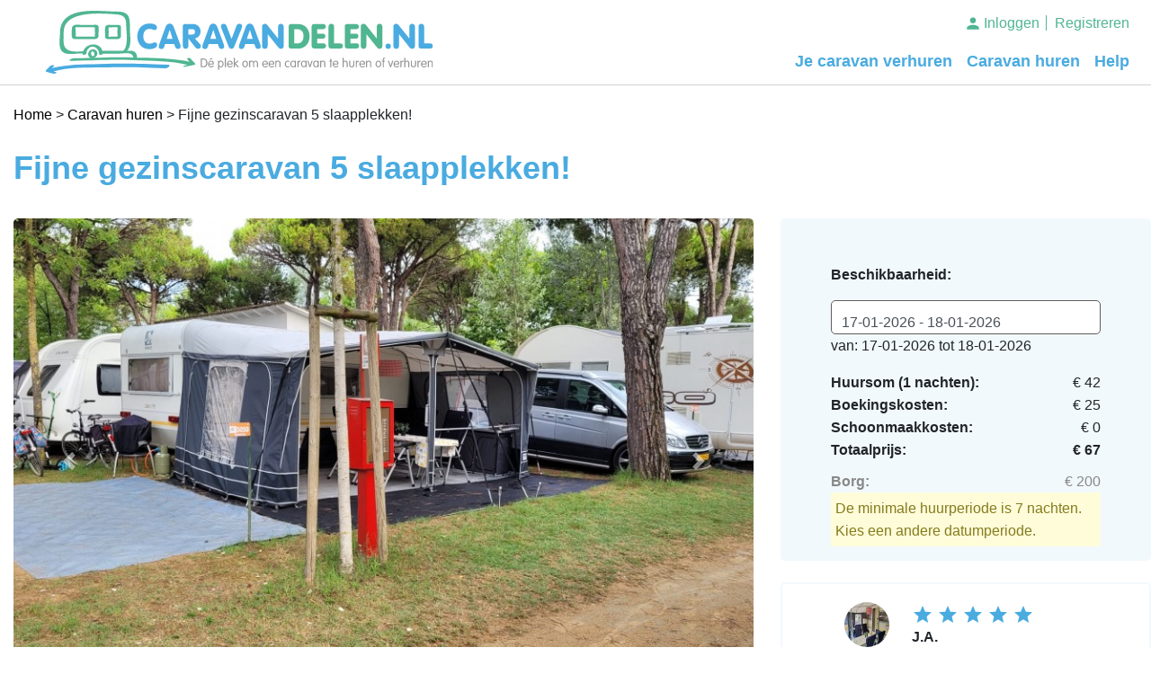

--- FILE ---
content_type: text/html; charset=UTF-8
request_url: https://caravandelen.nl/caravan/hDbz55zcNt0kBZm
body_size: 3232
content:
<!DOCTYPE html>
<html lang="en">
<head>
    <meta itemprop="name">
    <meta property="og:title">
    <meta name="twitter:title">
    <meta name="description"/>
    <meta itemprop="description">
    <meta property="og:description">
    <meta name="twitter:description">
    <meta charset="utf-8">
    <meta name="viewport" content="width=device-width, initial-scale=1">
    <meta http-equiv="x-ua-compatible" content="ie=edge">
    <title>Caravandelen.nl</title>

   <meta name="csrf-token" content="KFiI5qSwQYSgEI0QNtZFzK7rUVDap4oGQV8rraU1">
   <link  rel="stylesheet" href="/css/app.css?v=15072025" >
   <link href="https://fonts.googleapis.com/css?family=Roboto:300,400,700&display=swap" rel="stylesheet">
   <!-- Platform door Tajriba - www.tajriba.nl -->
   <script>
       window.Laravel = {"csrfToken":"KFiI5qSwQYSgEI0QNtZFzK7rUVDap4oGQV8rraU1"};
   </script>
   	<!-- Latest compiled JavaScript -->
<!-- Google tag (gtag.js) --> <script async src="https://www.googletagmanager.com/gtag/js?id=G-2QQDZPMR52"></script> <script> window.dataLayer = window.dataLayer || []; function gtag(){dataLayer.push(arguments);} gtag('js', new Date()); gtag('config', 'G-2QQDZPMR52'); </script>

<script type="text/javascript" src="https://ajax.googleapis.com/ajax/libs/jquery/3.7.1/jquery.min.js"></script>
<script type="text/javascript" src="js/cookie-permissie.js"></script>
<script type="text/javascript">
if (getCookie('_paqqa') == 'allow')
{
  var _gaq = _gaq || []; _
  gaq.push(['_setAccount', 'UA-142695153-1']);
 _gaq.push(['_gat._anonymizeIp']);
 _gaq.push(['_trackPageview']);
 (function()
 {
   var ga = document.createElement('script');
   ga.type = 'text/javascript';
   ga.async = true;
   ga.src = ('https:' == document.location.protocol ? 'https://ssl' : 'http://www') +
   '.google-analytics.com/ga.js'; var s = document.getElementsByTagName('script')[0];
   s.parentNode.insertBefore(ga, s);
 })();
}
</script>

    <script>
      // "fix" to prevent pusher error on reload
      window.Pusher = undefined;
    </script>

</head>

<body class="hold-transition sidebar-mini">
<div class="wrapper"  id="app">

<mobilenav></mobilenav>

    <!-- Content Wrapper. Contains page content -->

    <nav class="navbar navbar-expand-lg">
    <router-link tag="li" class="nav-bar navbar-brand" :to="{ name: 'home', params: {}}"><img class="logo" src="/assets/images/caravandelen.svg"></router-link>
      <div class="collapse navbar-collapse" id="navbarNavAltMarkup">

        <!-- user logged out -->
        <div class="navbar-nav  ml-auto">

         <navigation></navigation>

        </div>
    </nav>
            <!-- The Modal -->
            <div class="modal fade in" id="register">
          <div class="modal-dialog modal-dialog-centered">
            <div class="modal-content">
              <register></register>
            </div>
          </div>
        </div>

        <!-- The Modal -->
        <div class="modal fade in" id="login">
          <div class="modal-dialog modal-dialog-centered">
            <div class="modal-content">
              <login></login>
            </div>
          </div>
        </div>
    <div class="wrapper-page"></div>
    <!-- <div class="content">
      <div class="container-fluid"> -->
        <router-view :key="$route.fullPath"></router-view>
      <!-- </div>
    </div> -->
    <!-- /.content -->
    <footercomponent></footercomponent>
  </div>
  <!-- /.content-wrapper -->

  <!-- Main Footer -->
</div>
<!-- ./wrapper -->

<script rel="prerender" src="/js/app.js?v=200820250908"></script>
<script>
/* Set the width of the side navigation to 250px */
function openNav() {
  document.getElementById("mySidenav").style.width = "250px";
  document.body.className += ' ' + 'open';
}

/* Set the width of the side navigation to 0 */
function closeNav() {
  document.body.classList.remove("open");
  document.getElementById("mySidenav").style.width = "0";
}
(function() {



$('#app').click(function() {
  if(!$(event.target).hasClass('menu-button')) {
    document.body.classList.remove("open");
    document.getElementById("mySidenav").style.width = "0";
  }
});
})();


/*!
 * jQuery Birthday Picker: v1.4 - 10/16/2011
 * http://abecoffman.com/stuff/birthdaypicker
 *
 * Copyright (c) 2010 Abe Coffman
 * Dual licensed under the MIT and GPL licenses.
 *
 */

(function( $ ){

// plugin variables
var months = {
  "short": ["Jan", "Feb", "Mar", "Apr", "May", "Jun", "Jul", "Aug", "Sep", "Oct", "Nov", "Dec"],
  "long": ["January", "February", "March", "April", "May", "June", "July", "August", "September", "October", "November", "December"] },
    todayDate = new Date(),
    todayYear = todayDate.getFullYear(),
    todayMonth = todayDate.getMonth() + 1,
    todayDay = todayDate.getDate();


$.fn.birthdaypicker = function( options ) {

  var settings = {
    "maxAge"        : 120,
    "minAge"        : 0,
    "futureDates"   : false,
    "maxYear"       : todayYear,
    "dateFormat"    : "middleEndian",
    "monthFormat"   : "short",
    "placeholder"   : true,
    "legend"        : "",
    "defaultDate"   : false,
    "fieldName"     : "birthdate",
    "fieldId"       : "birthdate",
    "hiddenDate"    : true,
    "onChange"      : null,
    "tabindex"      : null
  };

  return this.each(function() {

    if (options) { $.extend(settings, options); }

    // Create the html picker skeleton
    var $fieldset = $("<fieldset class='birthday-picker'></fieldset>"),
        $year = $("<select class='birth-year' name='birth[year]'></select>"),
        $month = $("<select class='birth-month' name='birth[month]'></select>"),
        $day = $("<select class='birth-day' name='birth[day]'></select>");

    if (settings["legend"]) { $("<legend>" + settings["legend"] + "</legend>").appendTo($fieldset); }

    var tabindex = settings["tabindex"];

    // Deal with the various Date Formats
    if (settings["dateFormat"] == "bigEndian") {
      $fieldset.append($year).append($month).append($day);
      if (tabindex != null) {
        $year.attr('tabindex', tabindex);
        $month.attr('tabindex', tabindex++);
        $day.attr('tabindex', tabindex++);
      }
    } else if (settings["dateFormat"] == "littleEndian") {
      $fieldset.append($day).append($month).append($year);
      if (tabindex != null) {
        $day.attr('tabindex', tabindex);
        $month.attr('tabindex', tabindex++);
        $year.attr('tabindex', tabindex++);
      }
    } else {
      $fieldset.append($month).append($day).append($year);
      if (tabindex != null) {
        $month.attr('tabindex', tabindex);
        $day.attr('tabindex', tabindex++);
        $year.attr('tabindex', tabindex++);
      }
    }

    // Add the option placeholders if specified
    if (settings["placeholder"]) {
      $("<option value='0'>Year:</option>").appendTo($year);
      $("<option value='0'>Month:</option>").appendTo($month);
      $("<option value='0'>Day:</option>").appendTo($day);
    }

    var hiddenDate;
    if (settings["defaultDate"]) {
      var defDate = new Date(settings["defaultDate"] + "T00:00:00"),
      defYear = defDate.getFullYear(),
      defMonth = defDate.getMonth() + 1,
      defDay = defDate.getDate();
      if (defMonth<10) defMonth="0"+defMonth;
      if (defDay<10) defDay="0"+defDay;
      hiddenDate = defYear + "-" + defMonth + "-" + defDay;
    }

    // Create the hidden date markup
    if (settings["hiddenDate"]) {

    }

    // Build the initial option sets
    var startYear = todayYear - settings["minAge"];
    var endYear = todayYear - settings["maxAge"];
    if (settings["futureDates"] && settings["maxYear"] != todayYear) {
      if (settings["maxYear"] > 1000) { startYear = settings["maxYear"]; }
      else { startYear = todayYear + settings["maxYear"]; }
    }
    for (var i=startYear; i>=endYear; i--) { $("<option></option>").attr("value", i).text(i).appendTo($year); }
    for (var j=0; j<12; j++) { $("<option></option>").attr("value", j+1).text(months[settings["monthFormat"]][j]).appendTo($month); }
    for (var k=1; k<32; k++) { $("<option></option>").attr("value", k).text(k).appendTo($day); }
    $(this).append($fieldset);

    // Set the default date if given
    if (settings["defaultDate"]) {
      var date = new Date(settings["defaultDate"] + "T00:00:00");
      $year.val(date.getFullYear());
      $month.val(date.getMonth() + 1);
      $day.val(date.getDate());
    }

    // Update the option sets according to options and user selections
    $fieldset.change(function() {
          // todays date values
      var todayDate = new Date(),
          todayYear = todayDate.getFullYear(),
          todayMonth = todayDate.getMonth() + 1,
          todayDay = todayDate.getDate(),
          // currently selected values
          selectedYear = parseInt($year.val(), 10),
          selectedMonth = parseInt($month.val(), 10),
          selectedDay = parseInt($day.val(), 10),
          // number of days in currently selected year/month
          actMaxDay = (new Date(selectedYear, selectedMonth, 0)).getDate(),
          // max values currently in the markup
          curMaxMonth = parseInt($month.children(":last").val()),
          curMaxDay = parseInt($day.children(":last").val());

      // Dealing with the number of days in a month
      // http://bugs.jquery.com/ticket/3041
      if (curMaxDay > actMaxDay) {
        while (curMaxDay > actMaxDay) {
          $day.children(":last").remove();
          curMaxDay--;
        }
      } else if (curMaxDay < actMaxDay) {
        while (curMaxDay < actMaxDay) {
          curMaxDay++;
          $day.append("<option value=" + curMaxDay + ">" + curMaxDay + "</option>");
        }
      }

      // Dealing with future months/days in current year
      // or months/days that fall after the minimum age
      if (!settings["futureDates"] && selectedYear == startYear) {
        if (curMaxMonth > todayMonth) {
          while (curMaxMonth > todayMonth) {
            $month.children(":last").remove();
            curMaxMonth--;
          }
          // reset the day selection
          $day.children(":first").attr("selected", "selected");
        }
        if (selectedMonth === todayMonth) {
            while (curMaxDay > todayDay) {
                $day.children(":last").remove();
                curMaxDay -= 1;
            }
        }
      }

      // Adding months back that may have been removed
      // http://bugs.jquery.com/ticket/3041
      if (selectedYear != startYear && curMaxMonth != 12) {
        while (curMaxMonth < 12) {
          $month.append("<option value=" + (curMaxMonth+1) + ">" + months[settings["monthFormat"]][curMaxMonth] + "</option>");
          curMaxMonth++;
        }
      }

      // update the hidden date
      if ((selectedYear * selectedMonth * selectedDay) != 0) {
        if (selectedMonth<10) selectedMonth="0"+selectedMonth;
        if (selectedDay<10) selectedDay="0"+selectedDay;
        hiddenDate = selectedYear + "-" + selectedMonth + "-" + selectedDay;
        $(this).find('#'+settings["fieldId"]).val(hiddenDate);
        if (settings["onChange"] != null) {
          settings["onChange"](hiddenDate);
        }
      }
    });
  });
};
})( jQuery );

// Javascript to enable link to tab
var url = document.location.toString();
$(document).ready(function(){
  console.log('loaded');
  if (url.match('#')) {
      console.log(url.split('#')[1]);
      $('#nav-tabContent #'+ url.split('#')[1] +'').addClass('show');
      $('#nav-tabContent #'+ url.split('#')[1] +'').addClass('active');
      $('#list-profile').removeClass('active');
      $('#list-profile').removeClass('show');
  }
});

</script>
<script type="text/javascript">
      $(document).ready(function(){
        $("#picker1").birthdaypicker({});
      });
    </script>
</body>
</html>


--- FILE ---
content_type: text/html; charset=UTF-8
request_url: https://caravandelen.nl/caravan/js/cookie-permissie.js
body_size: 3895
content:
<!DOCTYPE html>
<html lang="en">
<head>
    <meta itemprop="name">
    <meta property="og:title">
    <meta name="twitter:title">
    <meta name="description"/>
    <meta itemprop="description">
    <meta property="og:description">
    <meta name="twitter:description">
    <meta charset="utf-8">
    <meta name="viewport" content="width=device-width, initial-scale=1">
    <meta http-equiv="x-ua-compatible" content="ie=edge">
    <title>Caravandelen.nl</title>

   <meta name="csrf-token" content="KFiI5qSwQYSgEI0QNtZFzK7rUVDap4oGQV8rraU1">
   <link  rel="stylesheet" href="/css/app.css?v=15072025" >
   <link href="https://fonts.googleapis.com/css?family=Roboto:300,400,700&display=swap" rel="stylesheet">
   <!-- Platform door Tajriba - www.tajriba.nl -->
   <script>
       window.Laravel = {"csrfToken":"KFiI5qSwQYSgEI0QNtZFzK7rUVDap4oGQV8rraU1"};
   </script>
   	<!-- Latest compiled JavaScript -->
<!-- Google tag (gtag.js) --> <script async src="https://www.googletagmanager.com/gtag/js?id=G-2QQDZPMR52"></script> <script> window.dataLayer = window.dataLayer || []; function gtag(){dataLayer.push(arguments);} gtag('js', new Date()); gtag('config', 'G-2QQDZPMR52'); </script>

<script type="text/javascript" src="https://ajax.googleapis.com/ajax/libs/jquery/3.7.1/jquery.min.js"></script>
<script type="text/javascript" src="js/cookie-permissie.js"></script>
<script type="text/javascript">
if (getCookie('_paqqa') == 'allow')
{
  var _gaq = _gaq || []; _
  gaq.push(['_setAccount', 'UA-142695153-1']);
 _gaq.push(['_gat._anonymizeIp']);
 _gaq.push(['_trackPageview']);
 (function()
 {
   var ga = document.createElement('script');
   ga.type = 'text/javascript';
   ga.async = true;
   ga.src = ('https:' == document.location.protocol ? 'https://ssl' : 'http://www') +
   '.google-analytics.com/ga.js'; var s = document.getElementsByTagName('script')[0];
   s.parentNode.insertBefore(ga, s);
 })();
}
</script>

    <script>
      // "fix" to prevent pusher error on reload
      window.Pusher = undefined;
    </script>

</head>

<body class="hold-transition sidebar-mini">
<div class="wrapper"  id="app">

<mobilenav></mobilenav>

    <!-- Content Wrapper. Contains page content -->

    <nav class="navbar navbar-expand-lg">
    <router-link tag="li" class="nav-bar navbar-brand" :to="{ name: 'home', params: {}}"><img class="logo" src="/assets/images/caravandelen.svg"></router-link>
      <div class="collapse navbar-collapse" id="navbarNavAltMarkup">

        <!-- user logged out -->
        <div class="navbar-nav  ml-auto">

         <navigation></navigation>

        </div>
    </nav>
            <!-- The Modal -->
            <div class="modal fade in" id="register">
          <div class="modal-dialog modal-dialog-centered">
            <div class="modal-content">
              <register></register>
            </div>
          </div>
        </div>

        <!-- The Modal -->
        <div class="modal fade in" id="login">
          <div class="modal-dialog modal-dialog-centered">
            <div class="modal-content">
              <login></login>
            </div>
          </div>
        </div>
    <div class="wrapper-page"></div>
    <!-- <div class="content">
      <div class="container-fluid"> -->
        <router-view :key="$route.fullPath"></router-view>
      <!-- </div>
    </div> -->
    <!-- /.content -->
    <footercomponent></footercomponent>
  </div>
  <!-- /.content-wrapper -->

  <!-- Main Footer -->
</div>
<!-- ./wrapper -->

<script rel="prerender" src="/js/app.js?v=200820250908"></script>
<script>
/* Set the width of the side navigation to 250px */
function openNav() {
  document.getElementById("mySidenav").style.width = "250px";
  document.body.className += ' ' + 'open';
}

/* Set the width of the side navigation to 0 */
function closeNav() {
  document.body.classList.remove("open");
  document.getElementById("mySidenav").style.width = "0";
}
(function() {



$('#app').click(function() {
  if(!$(event.target).hasClass('menu-button')) {
    document.body.classList.remove("open");
    document.getElementById("mySidenav").style.width = "0";
  }
});
})();


/*!
 * jQuery Birthday Picker: v1.4 - 10/16/2011
 * http://abecoffman.com/stuff/birthdaypicker
 *
 * Copyright (c) 2010 Abe Coffman
 * Dual licensed under the MIT and GPL licenses.
 *
 */

(function( $ ){

// plugin variables
var months = {
  "short": ["Jan", "Feb", "Mar", "Apr", "May", "Jun", "Jul", "Aug", "Sep", "Oct", "Nov", "Dec"],
  "long": ["January", "February", "March", "April", "May", "June", "July", "August", "September", "October", "November", "December"] },
    todayDate = new Date(),
    todayYear = todayDate.getFullYear(),
    todayMonth = todayDate.getMonth() + 1,
    todayDay = todayDate.getDate();


$.fn.birthdaypicker = function( options ) {

  var settings = {
    "maxAge"        : 120,
    "minAge"        : 0,
    "futureDates"   : false,
    "maxYear"       : todayYear,
    "dateFormat"    : "middleEndian",
    "monthFormat"   : "short",
    "placeholder"   : true,
    "legend"        : "",
    "defaultDate"   : false,
    "fieldName"     : "birthdate",
    "fieldId"       : "birthdate",
    "hiddenDate"    : true,
    "onChange"      : null,
    "tabindex"      : null
  };

  return this.each(function() {

    if (options) { $.extend(settings, options); }

    // Create the html picker skeleton
    var $fieldset = $("<fieldset class='birthday-picker'></fieldset>"),
        $year = $("<select class='birth-year' name='birth[year]'></select>"),
        $month = $("<select class='birth-month' name='birth[month]'></select>"),
        $day = $("<select class='birth-day' name='birth[day]'></select>");

    if (settings["legend"]) { $("<legend>" + settings["legend"] + "</legend>").appendTo($fieldset); }

    var tabindex = settings["tabindex"];

    // Deal with the various Date Formats
    if (settings["dateFormat"] == "bigEndian") {
      $fieldset.append($year).append($month).append($day);
      if (tabindex != null) {
        $year.attr('tabindex', tabindex);
        $month.attr('tabindex', tabindex++);
        $day.attr('tabindex', tabindex++);
      }
    } else if (settings["dateFormat"] == "littleEndian") {
      $fieldset.append($day).append($month).append($year);
      if (tabindex != null) {
        $day.attr('tabindex', tabindex);
        $month.attr('tabindex', tabindex++);
        $year.attr('tabindex', tabindex++);
      }
    } else {
      $fieldset.append($month).append($day).append($year);
      if (tabindex != null) {
        $month.attr('tabindex', tabindex);
        $day.attr('tabindex', tabindex++);
        $year.attr('tabindex', tabindex++);
      }
    }

    // Add the option placeholders if specified
    if (settings["placeholder"]) {
      $("<option value='0'>Year:</option>").appendTo($year);
      $("<option value='0'>Month:</option>").appendTo($month);
      $("<option value='0'>Day:</option>").appendTo($day);
    }

    var hiddenDate;
    if (settings["defaultDate"]) {
      var defDate = new Date(settings["defaultDate"] + "T00:00:00"),
      defYear = defDate.getFullYear(),
      defMonth = defDate.getMonth() + 1,
      defDay = defDate.getDate();
      if (defMonth<10) defMonth="0"+defMonth;
      if (defDay<10) defDay="0"+defDay;
      hiddenDate = defYear + "-" + defMonth + "-" + defDay;
    }

    // Create the hidden date markup
    if (settings["hiddenDate"]) {

    }

    // Build the initial option sets
    var startYear = todayYear - settings["minAge"];
    var endYear = todayYear - settings["maxAge"];
    if (settings["futureDates"] && settings["maxYear"] != todayYear) {
      if (settings["maxYear"] > 1000) { startYear = settings["maxYear"]; }
      else { startYear = todayYear + settings["maxYear"]; }
    }
    for (var i=startYear; i>=endYear; i--) { $("<option></option>").attr("value", i).text(i).appendTo($year); }
    for (var j=0; j<12; j++) { $("<option></option>").attr("value", j+1).text(months[settings["monthFormat"]][j]).appendTo($month); }
    for (var k=1; k<32; k++) { $("<option></option>").attr("value", k).text(k).appendTo($day); }
    $(this).append($fieldset);

    // Set the default date if given
    if (settings["defaultDate"]) {
      var date = new Date(settings["defaultDate"] + "T00:00:00");
      $year.val(date.getFullYear());
      $month.val(date.getMonth() + 1);
      $day.val(date.getDate());
    }

    // Update the option sets according to options and user selections
    $fieldset.change(function() {
          // todays date values
      var todayDate = new Date(),
          todayYear = todayDate.getFullYear(),
          todayMonth = todayDate.getMonth() + 1,
          todayDay = todayDate.getDate(),
          // currently selected values
          selectedYear = parseInt($year.val(), 10),
          selectedMonth = parseInt($month.val(), 10),
          selectedDay = parseInt($day.val(), 10),
          // number of days in currently selected year/month
          actMaxDay = (new Date(selectedYear, selectedMonth, 0)).getDate(),
          // max values currently in the markup
          curMaxMonth = parseInt($month.children(":last").val()),
          curMaxDay = parseInt($day.children(":last").val());

      // Dealing with the number of days in a month
      // http://bugs.jquery.com/ticket/3041
      if (curMaxDay > actMaxDay) {
        while (curMaxDay > actMaxDay) {
          $day.children(":last").remove();
          curMaxDay--;
        }
      } else if (curMaxDay < actMaxDay) {
        while (curMaxDay < actMaxDay) {
          curMaxDay++;
          $day.append("<option value=" + curMaxDay + ">" + curMaxDay + "</option>");
        }
      }

      // Dealing with future months/days in current year
      // or months/days that fall after the minimum age
      if (!settings["futureDates"] && selectedYear == startYear) {
        if (curMaxMonth > todayMonth) {
          while (curMaxMonth > todayMonth) {
            $month.children(":last").remove();
            curMaxMonth--;
          }
          // reset the day selection
          $day.children(":first").attr("selected", "selected");
        }
        if (selectedMonth === todayMonth) {
            while (curMaxDay > todayDay) {
                $day.children(":last").remove();
                curMaxDay -= 1;
            }
        }
      }

      // Adding months back that may have been removed
      // http://bugs.jquery.com/ticket/3041
      if (selectedYear != startYear && curMaxMonth != 12) {
        while (curMaxMonth < 12) {
          $month.append("<option value=" + (curMaxMonth+1) + ">" + months[settings["monthFormat"]][curMaxMonth] + "</option>");
          curMaxMonth++;
        }
      }

      // update the hidden date
      if ((selectedYear * selectedMonth * selectedDay) != 0) {
        if (selectedMonth<10) selectedMonth="0"+selectedMonth;
        if (selectedDay<10) selectedDay="0"+selectedDay;
        hiddenDate = selectedYear + "-" + selectedMonth + "-" + selectedDay;
        $(this).find('#'+settings["fieldId"]).val(hiddenDate);
        if (settings["onChange"] != null) {
          settings["onChange"](hiddenDate);
        }
      }
    });
  });
};
})( jQuery );

// Javascript to enable link to tab
var url = document.location.toString();
$(document).ready(function(){
  console.log('loaded');
  if (url.match('#')) {
      console.log(url.split('#')[1]);
      $('#nav-tabContent #'+ url.split('#')[1] +'').addClass('show');
      $('#nav-tabContent #'+ url.split('#')[1] +'').addClass('active');
      $('#list-profile').removeClass('active');
      $('#list-profile').removeClass('show');
  }
});

</script>
<script type="text/javascript">
      $(document).ready(function(){
        $("#picker1").birthdaypicker({});
      });
    </script>
</body>
</html>


--- FILE ---
content_type: text/html; charset=utf-8
request_url: https://www.google.com/recaptcha/api2/anchor?ar=1&k=6Lf5q6MZAAAAAHHkZsX1hPdsNYHyjoVpxKjvWQwR&co=aHR0cHM6Ly9jYXJhdmFuZGVsZW4ubmw6NDQz&hl=en&v=PoyoqOPhxBO7pBk68S4YbpHZ&size=invisible&anchor-ms=20000&execute-ms=30000&cb=jnimo0neltze
body_size: 48582
content:
<!DOCTYPE HTML><html dir="ltr" lang="en"><head><meta http-equiv="Content-Type" content="text/html; charset=UTF-8">
<meta http-equiv="X-UA-Compatible" content="IE=edge">
<title>reCAPTCHA</title>
<style type="text/css">
/* cyrillic-ext */
@font-face {
  font-family: 'Roboto';
  font-style: normal;
  font-weight: 400;
  font-stretch: 100%;
  src: url(//fonts.gstatic.com/s/roboto/v48/KFO7CnqEu92Fr1ME7kSn66aGLdTylUAMa3GUBHMdazTgWw.woff2) format('woff2');
  unicode-range: U+0460-052F, U+1C80-1C8A, U+20B4, U+2DE0-2DFF, U+A640-A69F, U+FE2E-FE2F;
}
/* cyrillic */
@font-face {
  font-family: 'Roboto';
  font-style: normal;
  font-weight: 400;
  font-stretch: 100%;
  src: url(//fonts.gstatic.com/s/roboto/v48/KFO7CnqEu92Fr1ME7kSn66aGLdTylUAMa3iUBHMdazTgWw.woff2) format('woff2');
  unicode-range: U+0301, U+0400-045F, U+0490-0491, U+04B0-04B1, U+2116;
}
/* greek-ext */
@font-face {
  font-family: 'Roboto';
  font-style: normal;
  font-weight: 400;
  font-stretch: 100%;
  src: url(//fonts.gstatic.com/s/roboto/v48/KFO7CnqEu92Fr1ME7kSn66aGLdTylUAMa3CUBHMdazTgWw.woff2) format('woff2');
  unicode-range: U+1F00-1FFF;
}
/* greek */
@font-face {
  font-family: 'Roboto';
  font-style: normal;
  font-weight: 400;
  font-stretch: 100%;
  src: url(//fonts.gstatic.com/s/roboto/v48/KFO7CnqEu92Fr1ME7kSn66aGLdTylUAMa3-UBHMdazTgWw.woff2) format('woff2');
  unicode-range: U+0370-0377, U+037A-037F, U+0384-038A, U+038C, U+038E-03A1, U+03A3-03FF;
}
/* math */
@font-face {
  font-family: 'Roboto';
  font-style: normal;
  font-weight: 400;
  font-stretch: 100%;
  src: url(//fonts.gstatic.com/s/roboto/v48/KFO7CnqEu92Fr1ME7kSn66aGLdTylUAMawCUBHMdazTgWw.woff2) format('woff2');
  unicode-range: U+0302-0303, U+0305, U+0307-0308, U+0310, U+0312, U+0315, U+031A, U+0326-0327, U+032C, U+032F-0330, U+0332-0333, U+0338, U+033A, U+0346, U+034D, U+0391-03A1, U+03A3-03A9, U+03B1-03C9, U+03D1, U+03D5-03D6, U+03F0-03F1, U+03F4-03F5, U+2016-2017, U+2034-2038, U+203C, U+2040, U+2043, U+2047, U+2050, U+2057, U+205F, U+2070-2071, U+2074-208E, U+2090-209C, U+20D0-20DC, U+20E1, U+20E5-20EF, U+2100-2112, U+2114-2115, U+2117-2121, U+2123-214F, U+2190, U+2192, U+2194-21AE, U+21B0-21E5, U+21F1-21F2, U+21F4-2211, U+2213-2214, U+2216-22FF, U+2308-230B, U+2310, U+2319, U+231C-2321, U+2336-237A, U+237C, U+2395, U+239B-23B7, U+23D0, U+23DC-23E1, U+2474-2475, U+25AF, U+25B3, U+25B7, U+25BD, U+25C1, U+25CA, U+25CC, U+25FB, U+266D-266F, U+27C0-27FF, U+2900-2AFF, U+2B0E-2B11, U+2B30-2B4C, U+2BFE, U+3030, U+FF5B, U+FF5D, U+1D400-1D7FF, U+1EE00-1EEFF;
}
/* symbols */
@font-face {
  font-family: 'Roboto';
  font-style: normal;
  font-weight: 400;
  font-stretch: 100%;
  src: url(//fonts.gstatic.com/s/roboto/v48/KFO7CnqEu92Fr1ME7kSn66aGLdTylUAMaxKUBHMdazTgWw.woff2) format('woff2');
  unicode-range: U+0001-000C, U+000E-001F, U+007F-009F, U+20DD-20E0, U+20E2-20E4, U+2150-218F, U+2190, U+2192, U+2194-2199, U+21AF, U+21E6-21F0, U+21F3, U+2218-2219, U+2299, U+22C4-22C6, U+2300-243F, U+2440-244A, U+2460-24FF, U+25A0-27BF, U+2800-28FF, U+2921-2922, U+2981, U+29BF, U+29EB, U+2B00-2BFF, U+4DC0-4DFF, U+FFF9-FFFB, U+10140-1018E, U+10190-1019C, U+101A0, U+101D0-101FD, U+102E0-102FB, U+10E60-10E7E, U+1D2C0-1D2D3, U+1D2E0-1D37F, U+1F000-1F0FF, U+1F100-1F1AD, U+1F1E6-1F1FF, U+1F30D-1F30F, U+1F315, U+1F31C, U+1F31E, U+1F320-1F32C, U+1F336, U+1F378, U+1F37D, U+1F382, U+1F393-1F39F, U+1F3A7-1F3A8, U+1F3AC-1F3AF, U+1F3C2, U+1F3C4-1F3C6, U+1F3CA-1F3CE, U+1F3D4-1F3E0, U+1F3ED, U+1F3F1-1F3F3, U+1F3F5-1F3F7, U+1F408, U+1F415, U+1F41F, U+1F426, U+1F43F, U+1F441-1F442, U+1F444, U+1F446-1F449, U+1F44C-1F44E, U+1F453, U+1F46A, U+1F47D, U+1F4A3, U+1F4B0, U+1F4B3, U+1F4B9, U+1F4BB, U+1F4BF, U+1F4C8-1F4CB, U+1F4D6, U+1F4DA, U+1F4DF, U+1F4E3-1F4E6, U+1F4EA-1F4ED, U+1F4F7, U+1F4F9-1F4FB, U+1F4FD-1F4FE, U+1F503, U+1F507-1F50B, U+1F50D, U+1F512-1F513, U+1F53E-1F54A, U+1F54F-1F5FA, U+1F610, U+1F650-1F67F, U+1F687, U+1F68D, U+1F691, U+1F694, U+1F698, U+1F6AD, U+1F6B2, U+1F6B9-1F6BA, U+1F6BC, U+1F6C6-1F6CF, U+1F6D3-1F6D7, U+1F6E0-1F6EA, U+1F6F0-1F6F3, U+1F6F7-1F6FC, U+1F700-1F7FF, U+1F800-1F80B, U+1F810-1F847, U+1F850-1F859, U+1F860-1F887, U+1F890-1F8AD, U+1F8B0-1F8BB, U+1F8C0-1F8C1, U+1F900-1F90B, U+1F93B, U+1F946, U+1F984, U+1F996, U+1F9E9, U+1FA00-1FA6F, U+1FA70-1FA7C, U+1FA80-1FA89, U+1FA8F-1FAC6, U+1FACE-1FADC, U+1FADF-1FAE9, U+1FAF0-1FAF8, U+1FB00-1FBFF;
}
/* vietnamese */
@font-face {
  font-family: 'Roboto';
  font-style: normal;
  font-weight: 400;
  font-stretch: 100%;
  src: url(//fonts.gstatic.com/s/roboto/v48/KFO7CnqEu92Fr1ME7kSn66aGLdTylUAMa3OUBHMdazTgWw.woff2) format('woff2');
  unicode-range: U+0102-0103, U+0110-0111, U+0128-0129, U+0168-0169, U+01A0-01A1, U+01AF-01B0, U+0300-0301, U+0303-0304, U+0308-0309, U+0323, U+0329, U+1EA0-1EF9, U+20AB;
}
/* latin-ext */
@font-face {
  font-family: 'Roboto';
  font-style: normal;
  font-weight: 400;
  font-stretch: 100%;
  src: url(//fonts.gstatic.com/s/roboto/v48/KFO7CnqEu92Fr1ME7kSn66aGLdTylUAMa3KUBHMdazTgWw.woff2) format('woff2');
  unicode-range: U+0100-02BA, U+02BD-02C5, U+02C7-02CC, U+02CE-02D7, U+02DD-02FF, U+0304, U+0308, U+0329, U+1D00-1DBF, U+1E00-1E9F, U+1EF2-1EFF, U+2020, U+20A0-20AB, U+20AD-20C0, U+2113, U+2C60-2C7F, U+A720-A7FF;
}
/* latin */
@font-face {
  font-family: 'Roboto';
  font-style: normal;
  font-weight: 400;
  font-stretch: 100%;
  src: url(//fonts.gstatic.com/s/roboto/v48/KFO7CnqEu92Fr1ME7kSn66aGLdTylUAMa3yUBHMdazQ.woff2) format('woff2');
  unicode-range: U+0000-00FF, U+0131, U+0152-0153, U+02BB-02BC, U+02C6, U+02DA, U+02DC, U+0304, U+0308, U+0329, U+2000-206F, U+20AC, U+2122, U+2191, U+2193, U+2212, U+2215, U+FEFF, U+FFFD;
}
/* cyrillic-ext */
@font-face {
  font-family: 'Roboto';
  font-style: normal;
  font-weight: 500;
  font-stretch: 100%;
  src: url(//fonts.gstatic.com/s/roboto/v48/KFO7CnqEu92Fr1ME7kSn66aGLdTylUAMa3GUBHMdazTgWw.woff2) format('woff2');
  unicode-range: U+0460-052F, U+1C80-1C8A, U+20B4, U+2DE0-2DFF, U+A640-A69F, U+FE2E-FE2F;
}
/* cyrillic */
@font-face {
  font-family: 'Roboto';
  font-style: normal;
  font-weight: 500;
  font-stretch: 100%;
  src: url(//fonts.gstatic.com/s/roboto/v48/KFO7CnqEu92Fr1ME7kSn66aGLdTylUAMa3iUBHMdazTgWw.woff2) format('woff2');
  unicode-range: U+0301, U+0400-045F, U+0490-0491, U+04B0-04B1, U+2116;
}
/* greek-ext */
@font-face {
  font-family: 'Roboto';
  font-style: normal;
  font-weight: 500;
  font-stretch: 100%;
  src: url(//fonts.gstatic.com/s/roboto/v48/KFO7CnqEu92Fr1ME7kSn66aGLdTylUAMa3CUBHMdazTgWw.woff2) format('woff2');
  unicode-range: U+1F00-1FFF;
}
/* greek */
@font-face {
  font-family: 'Roboto';
  font-style: normal;
  font-weight: 500;
  font-stretch: 100%;
  src: url(//fonts.gstatic.com/s/roboto/v48/KFO7CnqEu92Fr1ME7kSn66aGLdTylUAMa3-UBHMdazTgWw.woff2) format('woff2');
  unicode-range: U+0370-0377, U+037A-037F, U+0384-038A, U+038C, U+038E-03A1, U+03A3-03FF;
}
/* math */
@font-face {
  font-family: 'Roboto';
  font-style: normal;
  font-weight: 500;
  font-stretch: 100%;
  src: url(//fonts.gstatic.com/s/roboto/v48/KFO7CnqEu92Fr1ME7kSn66aGLdTylUAMawCUBHMdazTgWw.woff2) format('woff2');
  unicode-range: U+0302-0303, U+0305, U+0307-0308, U+0310, U+0312, U+0315, U+031A, U+0326-0327, U+032C, U+032F-0330, U+0332-0333, U+0338, U+033A, U+0346, U+034D, U+0391-03A1, U+03A3-03A9, U+03B1-03C9, U+03D1, U+03D5-03D6, U+03F0-03F1, U+03F4-03F5, U+2016-2017, U+2034-2038, U+203C, U+2040, U+2043, U+2047, U+2050, U+2057, U+205F, U+2070-2071, U+2074-208E, U+2090-209C, U+20D0-20DC, U+20E1, U+20E5-20EF, U+2100-2112, U+2114-2115, U+2117-2121, U+2123-214F, U+2190, U+2192, U+2194-21AE, U+21B0-21E5, U+21F1-21F2, U+21F4-2211, U+2213-2214, U+2216-22FF, U+2308-230B, U+2310, U+2319, U+231C-2321, U+2336-237A, U+237C, U+2395, U+239B-23B7, U+23D0, U+23DC-23E1, U+2474-2475, U+25AF, U+25B3, U+25B7, U+25BD, U+25C1, U+25CA, U+25CC, U+25FB, U+266D-266F, U+27C0-27FF, U+2900-2AFF, U+2B0E-2B11, U+2B30-2B4C, U+2BFE, U+3030, U+FF5B, U+FF5D, U+1D400-1D7FF, U+1EE00-1EEFF;
}
/* symbols */
@font-face {
  font-family: 'Roboto';
  font-style: normal;
  font-weight: 500;
  font-stretch: 100%;
  src: url(//fonts.gstatic.com/s/roboto/v48/KFO7CnqEu92Fr1ME7kSn66aGLdTylUAMaxKUBHMdazTgWw.woff2) format('woff2');
  unicode-range: U+0001-000C, U+000E-001F, U+007F-009F, U+20DD-20E0, U+20E2-20E4, U+2150-218F, U+2190, U+2192, U+2194-2199, U+21AF, U+21E6-21F0, U+21F3, U+2218-2219, U+2299, U+22C4-22C6, U+2300-243F, U+2440-244A, U+2460-24FF, U+25A0-27BF, U+2800-28FF, U+2921-2922, U+2981, U+29BF, U+29EB, U+2B00-2BFF, U+4DC0-4DFF, U+FFF9-FFFB, U+10140-1018E, U+10190-1019C, U+101A0, U+101D0-101FD, U+102E0-102FB, U+10E60-10E7E, U+1D2C0-1D2D3, U+1D2E0-1D37F, U+1F000-1F0FF, U+1F100-1F1AD, U+1F1E6-1F1FF, U+1F30D-1F30F, U+1F315, U+1F31C, U+1F31E, U+1F320-1F32C, U+1F336, U+1F378, U+1F37D, U+1F382, U+1F393-1F39F, U+1F3A7-1F3A8, U+1F3AC-1F3AF, U+1F3C2, U+1F3C4-1F3C6, U+1F3CA-1F3CE, U+1F3D4-1F3E0, U+1F3ED, U+1F3F1-1F3F3, U+1F3F5-1F3F7, U+1F408, U+1F415, U+1F41F, U+1F426, U+1F43F, U+1F441-1F442, U+1F444, U+1F446-1F449, U+1F44C-1F44E, U+1F453, U+1F46A, U+1F47D, U+1F4A3, U+1F4B0, U+1F4B3, U+1F4B9, U+1F4BB, U+1F4BF, U+1F4C8-1F4CB, U+1F4D6, U+1F4DA, U+1F4DF, U+1F4E3-1F4E6, U+1F4EA-1F4ED, U+1F4F7, U+1F4F9-1F4FB, U+1F4FD-1F4FE, U+1F503, U+1F507-1F50B, U+1F50D, U+1F512-1F513, U+1F53E-1F54A, U+1F54F-1F5FA, U+1F610, U+1F650-1F67F, U+1F687, U+1F68D, U+1F691, U+1F694, U+1F698, U+1F6AD, U+1F6B2, U+1F6B9-1F6BA, U+1F6BC, U+1F6C6-1F6CF, U+1F6D3-1F6D7, U+1F6E0-1F6EA, U+1F6F0-1F6F3, U+1F6F7-1F6FC, U+1F700-1F7FF, U+1F800-1F80B, U+1F810-1F847, U+1F850-1F859, U+1F860-1F887, U+1F890-1F8AD, U+1F8B0-1F8BB, U+1F8C0-1F8C1, U+1F900-1F90B, U+1F93B, U+1F946, U+1F984, U+1F996, U+1F9E9, U+1FA00-1FA6F, U+1FA70-1FA7C, U+1FA80-1FA89, U+1FA8F-1FAC6, U+1FACE-1FADC, U+1FADF-1FAE9, U+1FAF0-1FAF8, U+1FB00-1FBFF;
}
/* vietnamese */
@font-face {
  font-family: 'Roboto';
  font-style: normal;
  font-weight: 500;
  font-stretch: 100%;
  src: url(//fonts.gstatic.com/s/roboto/v48/KFO7CnqEu92Fr1ME7kSn66aGLdTylUAMa3OUBHMdazTgWw.woff2) format('woff2');
  unicode-range: U+0102-0103, U+0110-0111, U+0128-0129, U+0168-0169, U+01A0-01A1, U+01AF-01B0, U+0300-0301, U+0303-0304, U+0308-0309, U+0323, U+0329, U+1EA0-1EF9, U+20AB;
}
/* latin-ext */
@font-face {
  font-family: 'Roboto';
  font-style: normal;
  font-weight: 500;
  font-stretch: 100%;
  src: url(//fonts.gstatic.com/s/roboto/v48/KFO7CnqEu92Fr1ME7kSn66aGLdTylUAMa3KUBHMdazTgWw.woff2) format('woff2');
  unicode-range: U+0100-02BA, U+02BD-02C5, U+02C7-02CC, U+02CE-02D7, U+02DD-02FF, U+0304, U+0308, U+0329, U+1D00-1DBF, U+1E00-1E9F, U+1EF2-1EFF, U+2020, U+20A0-20AB, U+20AD-20C0, U+2113, U+2C60-2C7F, U+A720-A7FF;
}
/* latin */
@font-face {
  font-family: 'Roboto';
  font-style: normal;
  font-weight: 500;
  font-stretch: 100%;
  src: url(//fonts.gstatic.com/s/roboto/v48/KFO7CnqEu92Fr1ME7kSn66aGLdTylUAMa3yUBHMdazQ.woff2) format('woff2');
  unicode-range: U+0000-00FF, U+0131, U+0152-0153, U+02BB-02BC, U+02C6, U+02DA, U+02DC, U+0304, U+0308, U+0329, U+2000-206F, U+20AC, U+2122, U+2191, U+2193, U+2212, U+2215, U+FEFF, U+FFFD;
}
/* cyrillic-ext */
@font-face {
  font-family: 'Roboto';
  font-style: normal;
  font-weight: 900;
  font-stretch: 100%;
  src: url(//fonts.gstatic.com/s/roboto/v48/KFO7CnqEu92Fr1ME7kSn66aGLdTylUAMa3GUBHMdazTgWw.woff2) format('woff2');
  unicode-range: U+0460-052F, U+1C80-1C8A, U+20B4, U+2DE0-2DFF, U+A640-A69F, U+FE2E-FE2F;
}
/* cyrillic */
@font-face {
  font-family: 'Roboto';
  font-style: normal;
  font-weight: 900;
  font-stretch: 100%;
  src: url(//fonts.gstatic.com/s/roboto/v48/KFO7CnqEu92Fr1ME7kSn66aGLdTylUAMa3iUBHMdazTgWw.woff2) format('woff2');
  unicode-range: U+0301, U+0400-045F, U+0490-0491, U+04B0-04B1, U+2116;
}
/* greek-ext */
@font-face {
  font-family: 'Roboto';
  font-style: normal;
  font-weight: 900;
  font-stretch: 100%;
  src: url(//fonts.gstatic.com/s/roboto/v48/KFO7CnqEu92Fr1ME7kSn66aGLdTylUAMa3CUBHMdazTgWw.woff2) format('woff2');
  unicode-range: U+1F00-1FFF;
}
/* greek */
@font-face {
  font-family: 'Roboto';
  font-style: normal;
  font-weight: 900;
  font-stretch: 100%;
  src: url(//fonts.gstatic.com/s/roboto/v48/KFO7CnqEu92Fr1ME7kSn66aGLdTylUAMa3-UBHMdazTgWw.woff2) format('woff2');
  unicode-range: U+0370-0377, U+037A-037F, U+0384-038A, U+038C, U+038E-03A1, U+03A3-03FF;
}
/* math */
@font-face {
  font-family: 'Roboto';
  font-style: normal;
  font-weight: 900;
  font-stretch: 100%;
  src: url(//fonts.gstatic.com/s/roboto/v48/KFO7CnqEu92Fr1ME7kSn66aGLdTylUAMawCUBHMdazTgWw.woff2) format('woff2');
  unicode-range: U+0302-0303, U+0305, U+0307-0308, U+0310, U+0312, U+0315, U+031A, U+0326-0327, U+032C, U+032F-0330, U+0332-0333, U+0338, U+033A, U+0346, U+034D, U+0391-03A1, U+03A3-03A9, U+03B1-03C9, U+03D1, U+03D5-03D6, U+03F0-03F1, U+03F4-03F5, U+2016-2017, U+2034-2038, U+203C, U+2040, U+2043, U+2047, U+2050, U+2057, U+205F, U+2070-2071, U+2074-208E, U+2090-209C, U+20D0-20DC, U+20E1, U+20E5-20EF, U+2100-2112, U+2114-2115, U+2117-2121, U+2123-214F, U+2190, U+2192, U+2194-21AE, U+21B0-21E5, U+21F1-21F2, U+21F4-2211, U+2213-2214, U+2216-22FF, U+2308-230B, U+2310, U+2319, U+231C-2321, U+2336-237A, U+237C, U+2395, U+239B-23B7, U+23D0, U+23DC-23E1, U+2474-2475, U+25AF, U+25B3, U+25B7, U+25BD, U+25C1, U+25CA, U+25CC, U+25FB, U+266D-266F, U+27C0-27FF, U+2900-2AFF, U+2B0E-2B11, U+2B30-2B4C, U+2BFE, U+3030, U+FF5B, U+FF5D, U+1D400-1D7FF, U+1EE00-1EEFF;
}
/* symbols */
@font-face {
  font-family: 'Roboto';
  font-style: normal;
  font-weight: 900;
  font-stretch: 100%;
  src: url(//fonts.gstatic.com/s/roboto/v48/KFO7CnqEu92Fr1ME7kSn66aGLdTylUAMaxKUBHMdazTgWw.woff2) format('woff2');
  unicode-range: U+0001-000C, U+000E-001F, U+007F-009F, U+20DD-20E0, U+20E2-20E4, U+2150-218F, U+2190, U+2192, U+2194-2199, U+21AF, U+21E6-21F0, U+21F3, U+2218-2219, U+2299, U+22C4-22C6, U+2300-243F, U+2440-244A, U+2460-24FF, U+25A0-27BF, U+2800-28FF, U+2921-2922, U+2981, U+29BF, U+29EB, U+2B00-2BFF, U+4DC0-4DFF, U+FFF9-FFFB, U+10140-1018E, U+10190-1019C, U+101A0, U+101D0-101FD, U+102E0-102FB, U+10E60-10E7E, U+1D2C0-1D2D3, U+1D2E0-1D37F, U+1F000-1F0FF, U+1F100-1F1AD, U+1F1E6-1F1FF, U+1F30D-1F30F, U+1F315, U+1F31C, U+1F31E, U+1F320-1F32C, U+1F336, U+1F378, U+1F37D, U+1F382, U+1F393-1F39F, U+1F3A7-1F3A8, U+1F3AC-1F3AF, U+1F3C2, U+1F3C4-1F3C6, U+1F3CA-1F3CE, U+1F3D4-1F3E0, U+1F3ED, U+1F3F1-1F3F3, U+1F3F5-1F3F7, U+1F408, U+1F415, U+1F41F, U+1F426, U+1F43F, U+1F441-1F442, U+1F444, U+1F446-1F449, U+1F44C-1F44E, U+1F453, U+1F46A, U+1F47D, U+1F4A3, U+1F4B0, U+1F4B3, U+1F4B9, U+1F4BB, U+1F4BF, U+1F4C8-1F4CB, U+1F4D6, U+1F4DA, U+1F4DF, U+1F4E3-1F4E6, U+1F4EA-1F4ED, U+1F4F7, U+1F4F9-1F4FB, U+1F4FD-1F4FE, U+1F503, U+1F507-1F50B, U+1F50D, U+1F512-1F513, U+1F53E-1F54A, U+1F54F-1F5FA, U+1F610, U+1F650-1F67F, U+1F687, U+1F68D, U+1F691, U+1F694, U+1F698, U+1F6AD, U+1F6B2, U+1F6B9-1F6BA, U+1F6BC, U+1F6C6-1F6CF, U+1F6D3-1F6D7, U+1F6E0-1F6EA, U+1F6F0-1F6F3, U+1F6F7-1F6FC, U+1F700-1F7FF, U+1F800-1F80B, U+1F810-1F847, U+1F850-1F859, U+1F860-1F887, U+1F890-1F8AD, U+1F8B0-1F8BB, U+1F8C0-1F8C1, U+1F900-1F90B, U+1F93B, U+1F946, U+1F984, U+1F996, U+1F9E9, U+1FA00-1FA6F, U+1FA70-1FA7C, U+1FA80-1FA89, U+1FA8F-1FAC6, U+1FACE-1FADC, U+1FADF-1FAE9, U+1FAF0-1FAF8, U+1FB00-1FBFF;
}
/* vietnamese */
@font-face {
  font-family: 'Roboto';
  font-style: normal;
  font-weight: 900;
  font-stretch: 100%;
  src: url(//fonts.gstatic.com/s/roboto/v48/KFO7CnqEu92Fr1ME7kSn66aGLdTylUAMa3OUBHMdazTgWw.woff2) format('woff2');
  unicode-range: U+0102-0103, U+0110-0111, U+0128-0129, U+0168-0169, U+01A0-01A1, U+01AF-01B0, U+0300-0301, U+0303-0304, U+0308-0309, U+0323, U+0329, U+1EA0-1EF9, U+20AB;
}
/* latin-ext */
@font-face {
  font-family: 'Roboto';
  font-style: normal;
  font-weight: 900;
  font-stretch: 100%;
  src: url(//fonts.gstatic.com/s/roboto/v48/KFO7CnqEu92Fr1ME7kSn66aGLdTylUAMa3KUBHMdazTgWw.woff2) format('woff2');
  unicode-range: U+0100-02BA, U+02BD-02C5, U+02C7-02CC, U+02CE-02D7, U+02DD-02FF, U+0304, U+0308, U+0329, U+1D00-1DBF, U+1E00-1E9F, U+1EF2-1EFF, U+2020, U+20A0-20AB, U+20AD-20C0, U+2113, U+2C60-2C7F, U+A720-A7FF;
}
/* latin */
@font-face {
  font-family: 'Roboto';
  font-style: normal;
  font-weight: 900;
  font-stretch: 100%;
  src: url(//fonts.gstatic.com/s/roboto/v48/KFO7CnqEu92Fr1ME7kSn66aGLdTylUAMa3yUBHMdazQ.woff2) format('woff2');
  unicode-range: U+0000-00FF, U+0131, U+0152-0153, U+02BB-02BC, U+02C6, U+02DA, U+02DC, U+0304, U+0308, U+0329, U+2000-206F, U+20AC, U+2122, U+2191, U+2193, U+2212, U+2215, U+FEFF, U+FFFD;
}

</style>
<link rel="stylesheet" type="text/css" href="https://www.gstatic.com/recaptcha/releases/PoyoqOPhxBO7pBk68S4YbpHZ/styles__ltr.css">
<script nonce="Wuh3du6y2HlAMUdcl75LEQ" type="text/javascript">window['__recaptcha_api'] = 'https://www.google.com/recaptcha/api2/';</script>
<script type="text/javascript" src="https://www.gstatic.com/recaptcha/releases/PoyoqOPhxBO7pBk68S4YbpHZ/recaptcha__en.js" nonce="Wuh3du6y2HlAMUdcl75LEQ">
      
    </script></head>
<body><div id="rc-anchor-alert" class="rc-anchor-alert"></div>
<input type="hidden" id="recaptcha-token" value="[base64]">
<script type="text/javascript" nonce="Wuh3du6y2HlAMUdcl75LEQ">
      recaptcha.anchor.Main.init("[\x22ainput\x22,[\x22bgdata\x22,\x22\x22,\[base64]/[base64]/[base64]/[base64]/[base64]/[base64]/[base64]/[base64]/[base64]/[base64]\\u003d\x22,\[base64]\\u003d\\u003d\x22,\x22w4HDlcOQw4tQHBfCqSPDoSNtw5MvSm7CnGzCo8K1w4J+GFYTw6fCrcKnw7rCvsKeHhgGw5oFwoxfHzFpdcKYWCnDo8O1w7/CgMKCwoLDgsOiwo7CpTvCocOsCiLCkyIJFmt9wr/DhcO5IsKYCMKeBX/DoMKsw6sRSMKEHnt7W8KcUcK3cRDCmWDDo8OTwpXDjcOQacOEwo7DkcKOw67Dl3Udw6INw50qI34ORhpJwoPDi2DCkE/ClBLDrD7DlXnDvBXDicOOw5INBVbCkVBzGMO2wr4jwpLDucKLwqwhw6syHcOcMcK/wqpZCsKtwpDCp8K5w4hbw4F6w5EWwoZBJcOLwoJENx/Cs1cJw6DDtAzCocOLwpU6J1vCvDZ5wo96wrMzAsORYMOdwpU7w5Zfw7FKwo5Gb1LDpBHCvz/DrHxWw5HDucKRecOGw53DrMKRwqLDvsKtwpLDtcK4w7TDi8OYHUtAa0Z4wqDCjhpuXMKdMMOHLMKDwpEswozDvSxfwpUSwo1pwrpwaU4rw4gCYXYvFMK+JcOkMlgtw7/DpMO7w7DDth4vWMOQUgLChMOEHcK8dE3CrsOTwoQMNMOLXcKww7IXR8OOf8K/w68uw59KwrDDjcOowqPClSnDucKLw5NsKsK/BMKdacKxZ3nDlcOpZBVATTMZw4FDwo3DhcOywrwmw57CnyUAw6rCscOtwrLDl8OSwrPCo8KwMcK4FMKoR0IETMOROMKwEMKsw4gvwrBzdzE1f8Kkw5YtfcOIw7DDocOcw4MTIjvCm8OhEMOjwpvDinnDlAoYwo80wodEwqoxGMOmXcKyw4o6Xm/Dj3fCu3rCvcOkSzdCWS8Tw5HDv11qIsKTwoBUwpoZwo/DnmXDrcOsI8KiV8KVK8Ogwps9woggZHsWOX5lwpEpw74Bw7MHegHDgcKYccO5w5hmwovCicK1w6bCpHxEwoXCqcKjKMKgwqXCvcK/L3XCi1DDusKwwqHDvsKsScOLER/Cn8K9wo7DrRLChcO/OwDCoMKbeG0mw6EXw7nDl2DDhnjDjsK8w7M0GVLDllHDrcKtb8O0S8OlQ8O3fCDDv1ZywpJSW8OcFCdrYgR3wprCgsKWM3vDn8Ouw63DuMOUVVQRRTrDn8O8WMORUwsaCnx6wofCiBB0w7TDqsOWFRY4w4HCn8Kzwqxlw7sZw4fCv0R3w6I/FipGw6DDgcKZwoXClE/DhR96SsKlKMOCwqTDtsOjw4wtAXV0Th8dQcODV8KCOsOSFFTCssKyecK2FMKewobDkzjCiB4/WlMgw57DvsOZCwDCvcKYME7CvsKtUwnDohjDgX/DhxDCosKqw7IKw7rCnVJnbm/DgcOCYsKvwpFkak/Ct8KqCjc6wpE6KQcaCkkLw5fCosOswq1XwpjClcOmH8ObDMKHEjPDn8KSMsOdF8Oaw5BgVh/CkcO7FMOnGMKowqJpGCl2wpHDnQ4GPcOpwoPDqcKtwpV3w4HCsBhiKBZ2BsO9CsKNw6I8wr9SfMKeRG18wr/[base64]/CvARVecKeeMORecO+JcO+dMO0EsK5w5vCnRXDhnDDv8OTZFzCunXClsKcR8KJwqXDjMOWwrJow5jCsmMAES3CicK1wpzDkAHDpMKEwqdOAcOINsOBcMKNw4Bvw6bDpkjDgFXCuVHDnFTDsyPDjsOPwpptw5bCuMOqwoFkwpljwp43wrYlw57DisKGdxjDjB/CtRjCrcO0YsOvb8KTIMOXasOiAcKcahY5dDnCrMKVJ8KPwoYnCDAWWMOXwqhKCMOqO8OADsO/wprDtMOfwp8CTsOmKAzCgxLDo0nCh0DCuUNow5I8GGpdSsKGwofCtGDDkDFUw4HCjErCpcOJMcOIw7BEw5rDvsOCwoc1w7/ChMKPwohew5ZKwrnDlcOfwp/Dgz3DnUjCnsO4d2fCmcKCFcOdwo7Cv1bDvMOcw4xMUsK5w64MBcOUe8K/[base64]/Fwpaw53Cj2PDsw0Iw5vCh8O4wp0OFsKiPHFAA8K1w4MywojCicOyOcKIZDYlwq7Dtn/[base64]/[base64]/CWI3BcOAw4PDuiTCmUVefQbDgMOSUsO3wpzDscKCw4bCiMKGw5bClyBFwqNdD8K7ZMOnw4HCoEoKwr0FYsKaMMOYw7PCmsOPwp5/JcOUwr8dHsO9eCsewpPCpcO7woHDvDYVcVRSdcKgwqHDnBhfwqARbcOjw7h2SsK/wqrDplxNw5o/wpZ+w507wpXCoRzCq8O+WljCgEHDmcKCJmbCmcOtfw3Co8KxW1BVwovDqV/Dv8OIT8ONajnCgcKjw4bDm8KwwoTDlXoVSnleHsKuPX9swpFFUcOtwptgCXdTw7zCplsheDtrw5zDrsOyP8OCw4AVw5tQw5xiwo/DmHs6Pmt1eRdaWjTCvMOhXXA/AV7Cv3XCjTrDqMOtEWViK0gkRcKYwp7DjENzBR4ow6zDpMOhMsOUwqQtbMODH1wLNX/DpsK8FhzDljc3RcKIwqTCm8KKPsOaJ8OHBCvDl8OywqXDsBTDtlxDRMO9wqbDvcOZw61Ew4cIw6LCgUHDtQt9H8KRwrHCn8KSBjhUWsKTw553woTDuV/CocKAQm0Tw5R4wp1kTMOEYjgRRcOsUMK8w7bCh0c3wrtgwojCnG8nwrJ8w4HCpcKKJMKqw7/Cs3E9w45FKhArw6vDuMKiw4DDlcKZAknDqn3CoMKSZwIwIVjDjsOMJsO/DDZuK1kvPVHDkMOrNEUgDVJ4wobDp3zDo8KKw5xIw6HCuU41wr0JwqtEWHXCscOyDMO2woLCg8KDbMOTYMOrKDZQPCxAATJTwrjCiWnCiUAFEyfDgcKLNW/[base64]/[base64]/Dkgsxw47Du8KfJ8Kkw7/CuRTDqsOXw43Cq8KRwo/CkMOtwqnClArDisKuw6N/YA1OwqHCisOAw4fDvzASNBjCjmFpY8K8GMOkw4rCiMOzwq1MwpVDDcOBfhvClCfDon/ChcKKGsOjw79iEMOeTMO7wrXCrsOqAMOXc8Kow6vCqkc2DMOrXDPCsRnDqnrDm1s5w5MKXEvDscKdw5HDjsKyOMKuMMKweMOXOsK7H1pKw4kHX30nwozDvMOALSLCssO+CMOrwo95wpAHYMO9wrbDicKSI8OCOCHDlcKbGyxOSE/CuU0Tw7cAwrrDjMKAesKLU8OowqBewpxIHAtNQQDDn8OAw4bDnMKraWh9JsOtAQ40w49UH1VxRMKVbMOCfQfCuB/Dlwp6w6vDpVvDkyTDrkUywp0Odzs9HMKaScKvNDtkID94E8OlwqvDtSrDgMOPw73DrVvCgcKPwr83L3jDv8K6L8KMVFYswopGw5PDh8OZworCkMOtw411csKdw407dsO5N19rdEvCqnvCkR/DqsKFwqTDtcKGwo7CjxptPMOrXijDrsKow6EpN3fCm2LDnELDosKuw5bCt8O7w55kHHHCngnCh2lhNMKHwq/[base64]/DokEAWsKeFcKwbMKnQ8Kww7B8SMO5w5g1w5rDvShnwoEgN8OpwpFrfAMAw78ZamXCl01UwoVXE8O4w4zCjcKJG2N4wpBeFSXDvhrDssKKw6s3wqdQw4zDh3TCnMOowr3DjsO7WCUgwqzCr2nCvsO2Ri3Dg8OONMKQwq7CqAHCu8KBIsOaPVDDuHV/[base64]/[base64]/CuMKrEF83w7LDpDvDhArDgcOrDMO1ExAQw5PDi33Dq3zDhhZmwr11EcKFwqzDhjIdw7ZewrF0Q8OfwolyQgrDh2LDncKWwpgFJ8KDw7Aaw5h5wqZjwqtpwr40w7LCrsKxCX/Cu09gw5AYw6LDpBvDuUx8w5tmwqh6wrUMwpzDuAEFT8KtR8Obw5XCpcKuw4UywqDDp8OFwpDDpj0HwoY2w4fDjyzCuW3DpkjCsXLCq8OJw7fDg8O9FWdLwpMcwqXCh2LDnMKgw7rDuB5BZ33DjsO6WlEeB8KIR1RNwp7DrRTDjMOaOm/CssORLMOXw5zCnMOiw4jDj8KbwoTCr1FOwo8gIMOsw6IWwrFdwqTCmQHCisO8bybCjsOtW3HDp8OkaWRYLMOKT8Opwq3ChsO2w5PDtX0QI3bDl8KjwrFGwovDmGLCk8K+w6nDpcOdwq0ww7TDjsK5Qz/DsS1QSRHDrCt9w7YEP1/[base64]/PsOxM8OPf8KKw5PDvFrCjGvCtW9hP8KUw4XCkcOiwoLDi8KdY8OfwrfDuE9/BgrCmADDmRNhO8Kgw6DDiSvDsmcaLMOOwr9JwrFKAiPCs1kfEMKFwovDmMK9w4pYUMOHWsKhw7N+wqUqwq/DjMOdw4kDQFXDr8Kmw4gFwrMAaMOnasK/wozDgBNhMMOGJcO9wqrDjcOARDpLwpPDgwLCuDjCkgk6G01/GBzDq8KpRSAnw5bCpU/DmjvCrsO8wqTCisKZa2rDiFTCvz5vbEzCp0XCuD3CocOqHyjDu8Kzw7/DmnBtw4Byw6zCkEjCgMKNAMOIw43DssO9wrjCtwtjw5TCuA1tw4HChcOQwpLCuUBiwqbCiHLCo8KuHcKJwrXCpAsxwrZ/ZErCiMKbwrwswqFkf0F/w6zDiGNvw6NjwpfDklcMEhk+w6MYwpbDjXVNw4gKw7HCr37ChsOHDMOKwpjCjsKhYMKtw4wcTcK6wqUJwqsHwqbDrcOAClI7wrfDh8O+wrsNwrHCuCHChcOKDhzDu0RfwqTDk8OPw7RKw50ZOcKXa09/JFgSesKdMMOUwrVJakDCosOyJSzCnsO/w5XCqMKhw4kIE8KuMsOjV8OTd0s4w7kWLjnCtsKSw6BQw7khaVNCwqPCpknDpcOnw4srwrVJasKfC8Ktw49qw70Pw4LChSDCpcKlbgVUwpjCsR/[base64]/ClMO1wopTw5DClMK5OMO8OGsnKsKlEW5JGH7Cg8KxwookwpzDmAfDtcKeV8Kqw506ZsOkw5DDn8KURXTCiwfCicOhdcOCw43ChD/CjhRUKMOAIcK0wqPDizXCh8KBw4PCu8OSwo4PCCTCuMO7HW8iasKewq9Xw54UwrTCpXhKwr8CwrHCowwrciIGCzrDkcOER8KXQl4lw6FgQcObwqgXE8KowrwfwrPDi0MAHMKcHE4rI8KGNTDDlknCmMOvTQPDigd7wqp+Ui49w6XDljfCnnl4N3Iqw5/DkB1Gwp5gwq0nw7FAAcKnw6DDsmrDgsKNw7rDhcOSwoNTAsO/wp8Qw5IWwrISe8O1A8O8w5vDnMK9wqvCnEnCiMOBw7DDoMKRw4paQ0gZwoPCj1XClMKsfX1hXsOzVlR3w6DDn8Kqw5fDki5pwroTw7RVwrPDv8KOCFQvw7bDh8OQcsOTw5FmHyzDp8ONTzQ1w4BXbMKXwr/[base64]/Dh280w5YwMMKiCxPCgip9wowNwofCkiTDisK6w5h7w6ovw7gfUyfDscKMwqlbXWB3woHCrHLCj8K7NsKvXcOQwoPCgj56F0lFVTXDjHbDhj/DjmvCrFN3Q1ckTsODW2DCt2fCgjDDnMK3woPDtMOnOcKkwrkQI8OGLcODwq7ChXnDl0hAIMObwqQUHVl2Q2ApFsOuaFHDgsKTw7c6w6ZXwp4FCCnDgmHCocOkw5zCrWYpw5/CpwZ7w43DsSfDiQAmLjrDkMKIw4nCssK5woMgw7/Dj03Dl8Okw7fCrkzCgwTDt8OwUQxmH8ONwpgBwpzDhVoUw75awqlQEsOEw6wAUC7Cn8KJwpRcwqMoScOqPcKUwotnwpcfw4lYw4vDlCbDn8OMU17DvyASw5zDv8OAw5RQMyHDgsKqwrRqwoxdfj/[base64]/aMKqDXABDQ9uwrnDt8OmasOOwpRgOSPCjmzDh8KiWwdDwrAgIMOpIBjDp8KtTBFBw4zCg8KQIU8sJsK1wpsKCgl/NMOgZ1DCh2zDkjVcUEXDogc9w4hyw6UXNABKdVjDlcOwwoVJbcO6ACVLDMKBJWQFwoQlwoHDqEQGW07DrFLDhMKeMMKGwqrDsUtufMKewrJ5WMK4KQ3Ds00UGUgGO1/CqMOdwoXDt8Kfw4nDksO3QsKGck8cw5LCsUBnwrEQasKRZXnCg8KVwp3Cr8Ocw4rDlMOsAcKQRcOZw6TChg/[base64]/DncKHeMOEUncvK8Opwo3DjCvDpcOYWMKgw7xVwqoXwpPDiMOhw63DnlDCgMKeZcK3wpPDnMKTbMKRw4oDw441w6pDOMKqwp5qwpAkQnHCrE3CoMOADsOVwpzDqBbCjzVccFfDhMOqw6vCvMOtw7nChcOzwprDrTrCgFg+wox+w5TDg8K1wp/[base64]/[base64]/DmFllw6hZwpogwqgARcO/[base64]/DlcKVw4rDiRbDhcOaw5PDpRvCjj1Rwq8pwqxKwoZmw7fCvsK/w4DCicKUwrYiHWAedEjDocOOwrYsCcKARntUw4k/w7/CocK0wqw8wohSw6zCh8Kiw77Cu8OSwpY8Ag7Cu0PDrRtrw447w4M/w63DrE1pwqtadsO/W8OwwoXDqQxMcsKqMsOJwphhw5lFw5tNw5bDj1Ndwp1zH2N1H8OpZMO+wpzDl3o2csO2JS10FGJ1Mxs+w4bCjsKzw7EUw4tgVnc/acKpwqlJw7kfw4bClwdBw67Cj1sYwobCtGcoQSVraQhWQSFUw5EAU8KvbcKEJzLCv3DCscKKw5UWbD/[base64]/CnsKYDT3ChcKpw5/Cqyosw6nCqVdYwoQnAcKJwro/[base64]/w6vDo8OTcULCiQfDocOuwqpWXiLCrcOYFi3Ds8O8SMKlQilbdsK/wq7Dv8KxLgzDr8OYwogIWETDqcK1JgDCmsKEeCPDl8KiwpdIwr/DiEPDlzECw5A/DcO0wo9Pw687M8O/YmoQbWwxDsObSGsAd8Otw6BTUibDnmTCtxAiYDMAwrbCu8KmVMKZw6BuBcO8wp4oex3CikjCoUptwph1w5nCnU7ChMK7w43DpQbCgGjDqDFfBMOUcMO8wqsVT1HDmMKOKsOGwrPCtwgiw63CkcKycwV8wpQ/e8KDw7N3wo3DkQrDuH3DgV3Djyo/[base64]/wr5Lw57Cr3p/NiIZVsOVe8KyNADDvsOkw4gGMSRPwoXCkMKoWMOvHjfCkMK4ZSZ/w4QIUMKNMcKWwo8Dw5wCGcKfwrtvw4c+wr/CgMOaCx88L8O/[base64]/NRvDpMOnGsKRS1HDhsKJHcO2w54Iw4tzwpbCqsOQGcKewpUAw7BJbXHDqsKsaMKlwq3DqcOowodswpDClsOxVRkcw4bDhcKnwpptw6nCp8K1w4EFwpDDqEzDvWZMExlCwo8Twr/Cg37CrB7ChWxtak4qTMOPAsOdwonDmzDDjy/[base64]/wqJDw6PCm1VDw7/DisOEwoZZJMOQwqHCuFPDsMKBw5tVGgAUwr3Dj8OCwpHCujYFfEstKUrCh8K4w7bCpsOWw5l+w4osw4jCuMKew7gGZRnDr1XDsHF5aXnDg8KQBMOFHXdnw5zDrxUMRDLCpsKlwqYYb8KoUgtiYVlPwqg9wpHCpMOLw6/[base64]/DrsOie8Ogw4LDqsOCwoDCgBPDjMORw41XGMOAcMOyWwPDhRbCusKcEHDCk8OZG8KQAW7DtMO6Hi8vw7/DmMKxDsO8MBnCmBDDl8Kowo/[base64]/Dp8ONCH/DtBQ/wpLDigXCnGzDjsKIwpA1w67CnlvCiSNoK8Ovw5/CtMO7MCDCoMO7wpURwo/[base64]/[base64]/DlmcjCUPCocOJwodTP0tDbMOtw6zCkcO0FmMDwrbCscO4w4TCqcKqwp8CHcO9e8OWw7MTw6vCtyZ0FnlrJ8ONfFPCicOQaiN6w7TCqsKjw5BWKybCrD/CocO4JMO8SV3CqAwEw6x0CDvDqMO6XMKPM3FlQMKzLHJ1wooZw4DDmMO5dBHDo1ZCw6fDsMOjwoMBwrvDksOgwqXDvWfDjjxVwoTCoMOhw4Y3XWEhw51xw4Mhw5fComp/SWbDijrDuQYtPwptd8OsAXRSwo1qflp1Xz3CjW0pwpHCncKHw6I0B1HDvkgqw74jw53CsCVzXsKGYCRxwq5ZAsO1w5c2w4LCt0BhwozDoMOBGjzCqwTDrFtswotjN8KHw4VEwprCv8O0w5fCkDpFQcKzU8OsPjDCnw7Dp8OVwqJgS8Knw6k3F8OZw5pHwr0HIsKPJD/DkE/[base64]/eRwoY8OrwroSw7DDmsOScMOlc0ZbTcOxO01kfCzCksOlBsOUOcODYMKEwqbCu8ONw7EEw5AOw7/ClERfdWZSwonDlcKHwpZFw6UJcGl1w5nDuVTCr8O3JmLDncO9w4zCnHPCviXDn8OtdMOoZsKkYMKlwqwWwoN+CxPClsKZUsKvJzJEGMKgCMK0wr/[base64]/CgsOJwoEHAR8BIGfDuB7CvcOmABVvw51TBAvCusOgw4Bzw5JnZMKrw4VbwrDClcOlw6woH2Z8bSTDkMKOEzPCtsK/wqjCgcKXw4k/G8OXdkFxcBvDhcOswrR/AFjCv8K6wpFFZgR4wpMbPH/DkwXCgEgZw6LDgGPCrcKTHMKSw5Azw4ouZT8DHg55w7TCrhFkw43CgyjCmwNkQwrCvcOtVk7CksK0QcO8woI/wrrCkXU+wrMdw7RDw4LCmcOXU0/[base64]/QMOPw6cYw6p2UGvCgmHDnVRSUyHDqnTDp8KcAy/DgHJmwojCv8Ocw73CjEk2w7kLIHHCnA13wo/DiMOVKMOzZGcRG0fCtgfCssO7wr/CkMO6w47Cp8OBw5Enw6PDo8O2ARggwoFnwofClUrDkMOKw6h0Z8O7w487GsOrw7ZVw61XGV/DpsKsD8OqWcO9woTDu8OOw6R3fXkmwrbDo2ViQ3vChsOJKBFtw4nDksK9wqITQcOAGlhtBcK0AcO6wprCrsKwIcKEwp3DosKTYcKXOsKySTcFw4goejI5ZsOOLXRRairCmcKSw5YsaUhbOcKQw4bCoW0jPwJEKcOqw5/Dh8OKwovDmcOqKsOww4zDm8K3e37DgsO5w4/Cm8KOwqROesOgwrTCmXDDhxfDi8OHw6fDvXLDrCNpHBsnw6sRB8OUCMK+w5l7w6A9wpvDvsO6w4Rww5/Dkh5ew68oQsKgfBjDjCVRwrxdwqwqTzLDjjESwr45b8OIwqwnGsOAwqEMw7RKbMKbA38aIMKGN8KAdFgCw4VTQl/Dt8O/[base64]/LsKkw5E2JMO2XzfDlsODw5fDhGDCqXDDtUFNwq/DjljCtcOCX8ORegFNJ2vCjMKtwqxJw55Cw6sVw4rDoMKRL8KqVsKxw7RlUysDcMKjTy8GwqUaQ1YLw5g/[base64]/Duj3CjUHDoXjCmMOiGcK5L8KTw7zDqcKHJSXDs8ODw5Q4M2rCocO1OcKCJcO+OMO0dnfDkA7CqgrDmxc+HHkzTHABw5okw5XDmirDh8KFDzASNXzChMK8w5Fpw7tiTFnDu8ORwqPDjMKEw57ChCTCvcOMw6w7wqPDocKrw6NzNw/DrMKxQcK3EMKiScKHM8K1UMKDcw5ibQDDkUDCn8OhfFnCp8K/w5PCkcOlw6XDpxLCsSZGw7nCt3UScwDDk308w7HCh2LDhhYFWCrCmBo/[base64]/[base64]/Cq8OrRsKSw7nCkcKbw69XwrkrUsKQFVvCo8K4w53Ci8KbwqlfHsOERnPCvsOzwp3Co1REPcK4AjTDsDzCmcKqPiEQw5hCNcOfwpHChzlfDXBnwr3CmBHDt8Kjw5fCox/CucO+KHHDhFIww5N4wq7CkArDhsKDwoLDgsKwWV8BL8K/[base64]/DlsOeA2Rww7ZGwpE7BsKww4vChcKEDFHCj8OPwq4ow6grwo1wV0nCo8Opwr1Ewr/DoSXDumDCo8OZYMKVVz4/WRRiwrfDmB42w5PDtMKFwoTDrTJQKUzCnsO6C8KQwrNtWnhaUsK5NsOGByZhSSzDkcOlL3wlwpdgwpM4G8KBw7DDiMO9RsO+w7VRUMOEwpjDvn/[base64]/LMO5wp3DpzrDpsOwwroHLcKhJcOTXRk/ZMOLwoLChcK6w7UxwrvDmwHDgMOvYyHDs8KAWWQ/woPDn8Kcw7lHwobCp23CisOcw58bwpPCncKlbMK7w7MbUHgnMyvDjsKLE8KvworCnnXCnsKMwqXCvsOkw6vDsXF5KxDDjhvCjHAFBDkbwq0sT8KkGUpPw5rCphLDoU7ChcK3WcKJwrIjAsOiwozCon/Driofw73Ci8KUUEgmwqPCh0RqccKKCXXDrsOmbcOww5tawoJVwr1Ew6LDuHjDnsKzw4wewo3CrcKIw4MJYAnCq3zCg8OIw55Uw7/CnUzCs8OgwqPCiApaWcKKwqp5w7EVw7RIZF3DoUV6cyLDqMO4wqTCpX5Zwqgbw5J0wqrCpMOiQsKXP17Dm8O3w7LDosOIJsKANl3DijRfbcKDNlNCw6TCiw/[base64]/McKxw5vCvcKKwpoETDfDuljDgRxpw7x5UcOuwqRHdsOww5cUM8OEXMOCw6w1w6RiBzrDi8KJGWnDiAvClybCp8KOdsOEwoAcwo/[base64]/HGlywpzCiAACw4FbSyw/IHAXFsKNTnk7w6wVw6zCrxIgWArCqA/Cn8K1Yn9Ww49pwopFP8OrHHZXw7fDrsK3w7gaw5TDkkfDgMOjfRUhXjMdw4xgBsK5w7zDjSg5w6XCrQ8gYiPDssOUw4bChMO3wqg+wq/[base64]/CusO+U8KiBH1twoNhwr1MJMKXUMO2w5rDjcKbw6rDsyMif8KLGXnCgntYCCk+wol+cn0uUcK2O14aSX5/I3tIWV4RGMO1Ei4Bwq3DuQvDksKSw5k1w5HCozXDp2UoWMKXw7rCl14oNsKwKW/DhcOvwoYUw7vCi3E5wobCl8O9wrDDssORIsK4wonDuEtyP8O6wpdMwrQewrl/JU0/[base64]/BMKabcOiSMOsw6snJ8OcOC/DkcKqEsKZw5ULUh/Dl8Kgw4vDmiPDs1QucHlcEml/wrfDgB3DrDjDjsKgJG7Cs1rDkHvCv07CvcK0wppQw5lAcRsjwpPCqHkIw6jDk8KdwqrDnVQJw4DDl3BzfnZtw75xfsKowq/CnXTDm1/[base64]/M8OHSCPDqsK2wpwwbALDh8OTYBrDisKWQ8O2wp7ChhwCwo/Crhllw4cELMOHGGPCikjDhDXCrsK1GsOJwq8EScOGcMOpJsOHbcKoUV/[base64]/CgMOMLsObw7zCqFTCisO7NsOFPcOGZ28nw6YPbsONU8Ora8Osw7LDgCzCv8Kvw4BlecKxHm7Dsk5zwrULbsOHYj1jQMKPwrMMcE3DukrDlUDDtBbDlG0dwrMaw4XCnRbDkX9Wwp9+w7PDqg7Dr8OifGfCrmvCkcOxwp7DtsKwAUXDj8O6w6szw4PCuMK/wpPDu2dSK2lfw45Ew7J1KA3Cp0Uow7bClsKsGiQKXsK7wojDsCYswqZwAMK2w5AvG1HCmH/DrsO2ZsKwUmZZHMKvwooLw5/DhiRyMCMTLic8wrPCo2Vlw4Ajw54YJ0jDqMKIwp7ChidHfcO0S8O8wrAmJCJiwp5GRsKHa8KAOisLAmrDq8KxwqzDisKFdcOKwrbCh2xzw6LDpcKIVcOHwrNrw5/[base64]/CjhXDtFwswp5wwqnCiMOCwpE7dMKfBcOCbsODw4FwwqzCnwxNPcO3KcO/w7fCtsK5wp/Dv8OqT8K2w4DCpcOtw4vCpMKXw60DwoVQUjo6H8KSw4LCgcOdOUwePAwEw54BRD/CrMORLcKHw5fCgsOFwrrDp8O8FcKSMiPDtcKQR8O/Sz/DssK/woR8wpHDm8OWw6zDoybCu2/DjcK/cTnDlX7Dp1dnwqXDosOyw4Uyw6HDjcOQG8K+w77Ck8KkwrwpKcK1w6nCmgPCh37CrCzDmB7Co8O3R8Kyw5nDisKaw7PCncOUw63DtjDDuMOvI8OKUAfCksO2J8K0w4kcGEJaE8OnRsKqbi4meV/DmsK1woPCucO/w5kvw50nPSrDgkrChk/[base64]/CpVlCd8KXwqk7HSLDlzsODMK3w4jDlm1RwpzCssOyRR3ClGDDi8KVUsK0Q0bDmMKDOxYDAkEuaUkEwpPDs1HCigsAwqnCgnzCqX5QO8KEwp7DgE/[base64]/DtxzDowvCi8OiwpHCtsKRw5wbVcKnw5JrLifDhE7ChWnCrnfDqhUYWHfDrcKRw67DjcKIwpXCskNvcFnDk25tb8Ojw6DDq8KNw5/CuwPDrEsxCVRVMSx5AU/DgHTDisKcwpDCtMO7LcOUwr7CvsOTP2/CjXTDs2rCjsO0e8OPw5fDr8Ksw4/[base64]/woNIwqvCjR/DrsOgesKEK23CnG5NTMOCRA1VV8KtwoLDnwfCiQIxw4NowrPDjcKIw44KH8Klwq5vw71GdAEOw4M0JDgawqvDsFTDmMKZD8ORQMKiGUNoAgg0w5XCuMOVwpZaR8OkwqY3w7gXw5/CqMKEJTFZc1jCgcOfwoLCvx3DrMKLfcKFCMOeWT3CrsK7QcOkFMKdGl7Dpg45VXvCtMKAF8KLw6zDtMKUBcOkw682w4EywqbDlylffQ/DjDLCrwIWT8O8a8K+DMOWD8K/c8Kmwqlzw5fDpR7CkcOWY8OEwr3CtUPDlcOvw5QSUhYPwpcPwpnDhAjCtjzChQg/VMKQL8O0w4oDGcO+w4M7QFfDi3FkwpHDhTXDtkt4RBrDqMOeCsK7E8O8w5k6w7EYfcOGGVlCwozDjMOvw63CisKoOXEoLsOKasKew4TCi8OWOcKPAcKRwqRgGcOrYMOxaMOResOsZMOgwqDCkgZpwplZXcKvNV00IMOBwqDDlQrCqg9cw6/CqCfCrcOgw5zDnBfDq8KXwo7Dg8OrYMO/BXHCucOQBsOuGhxXB11OVFjDjnJ4wqfCmk3DgzHDg8OkCMOoaXwDNT/DlsKow5NlJwTCh8K/wovDr8Kmw6IPbcKuwrtie8K9cMOyVsO1w7zDn8K2Km7CvAMPIwkvw4QnZ8OnAhZ6ZMOdwrfChsORwrogHcOSw4bDkhokwpvCpMOww6TDpcKLwrR0w6TCj3XDrR3CnsOOwqbCo8O9wpzCrcOIwqzCmsKeX0NVHMKSwotJwqcmGUfCkiHCtMK4wr/Cm8KUCMOGwqLCj8O3IE1vbw8ydMKZdMOOw4TDrU7ChFsnw4nCk8Odw7zClSPCv3HDoxnCoFjCun4Vw5Itwokow6xqwrLDmR0Sw6lMw7/CocOQaMK8w5QDbMKJw4/DgkHCr3xHVXAJKcKCS1PCmMOjw6Z6WAnCq8KbK8OXIjxsw5ZSS3R8FzUZwo95ZEo/woIuw7MebMO8w5AtUcOvwr/[base64]/ChT9swp7DgE0KXcKlecOTHX/ClcObwqfDswHDml8sI8Ocw4PDg8K3LxvChMK2D8KAw6s8U0bDmE0Aw6XDg1ZXw6FHwqVCwqHCncK0wq/[base64]/[base64]/XGpgw6UPwooWwojDmsKNwrsOGn7CvMKnw4lDSyAdwo4gIMKDZw/[base64]/wqTDrMOvdMKhQWtGw57DoRwJS8KPwoskwqFDw457aQsjf8KTw6cTEgB5w7Jqw4TDgjQdRMOsYQsvZ0LCv1rCv2AdwoRXw7DDmsOUe8KIfn9xXsOGBsK/wrAhwrQ8FDPDjXp0L8K+E0XDg2rCusOZwpwJEcKqbcOIwq1wwr5UwrLDrC1Rw7sdwo9SEMO8IUJyw4TCt8K5cTTDtcOywox9wqx7wqokXFLDumPDpUPDqQQrLQRZc8K8K8KLw5M/Lz3DvMKyw6DCssK0MFLCihnCrMOoNcKOIVPCnsK6wp0gw58WwpPCh0Itwr/CsynCncKjw7VkXglow4cYwr3DksOHfznDihbCu8KOc8KGczBPwo/[base64]/RzHDiQAmPMOqwr/DnMOfw4/CmsOyJ2PDncOiw6oow7HCjAPDgAhqwrvCkl5nwozCuMOiB8KVw5DDoMOBPDghwrnCvmIHasOAwpkEX8Oaw78eRllQJMOQSMKpSWrDigp3woZ0w4bDusKVwqcGS8O4w5/CksOHwr/[base64]/[base64]/DgMOgP8Kow4jDh2RhLcOtSsK7fXLCoR10w45tw6nCoHh7VRhqw6LCknw/wrgvQMOjCcOZMx4jCWBMwp7Cr0FDwpDChhDDqzXDn8KtF1XCnExEP8O3w618w7YjBMOjP2wADMOfacKdw4R/[base64]/Cl8Orw5APw5Nhw5UbJ8ODccK1w6MNw6bCtnDDlMKywqjCicOtSTUbw48VDcKqXMKqc8KYQcO1dyfCiR02wr/DkcKDwpTCiFUiY8K4VmAfWsORw4ZfwqplKW7DsAl7w4oqw4nCmMK+w50KAcOowo7Cj8K1BGrCucKtw6JLw4FOw641EsKTw5tAw7NwFAPDiwzCm8OEw6I/w64Cw4PDhcKLK8KDXSrDgsOZPsOXM2bDkMKEMAjCvHJ2fhDDtCLCuFEmcMOzL8KUwpvCvcKSNMK8woslw4s/EXRWw5Biw5bCmsOHIcKdw54Bw7UAJMK/w6PChcOPwrkRCMK8w6clw47DuX/CgMOPw6/Co8Oww4hWPMKhScKzwq3Crz7CmsKew7IcbRNTQ0TDq8O+Sn5wc8K2BF/[base64]/DsWFbw5hXbS/[base64]/Ct8KEw6PDkCM1c8Kfw7VLe0zCrhgLbMKca8OPw4odwplGw7EfwpnCs8KRV8OEDsOnw5PDlUPCkic8wr3CucO1CsOoV8KkTcOlecKXD8KeZMOJEyxtWcOrCANlUH8BwrBuPcOHwo/DpMOpwpzCkHrDlRjDqsKpacKnYyVIwrhlJmlxXMKDw5tbQMO6w6nCksK/OHMNBsKbwqvCnBZRworClhrCnw4nw64tOHoqwofDl1RdY2bCiyNdw5vCqCrCr2Qzw68sOsKLw4TDrxfDkcONw68Aw6nDt1FBwrcUX8OfT8OUXsKFdC7DhDtXVFg8D8KFIDhwwqjCllnCi8Omw4fCj8KgC0Z2w5Ibwr1/WCEpw4/DvGvCqsOtCw3Cuy/[base64]/DncKMXxjDmjseXHoMFhwYwrJOwoQswqRpw5VkJFrCuBzCmcO0woQcw4NFw4jCgE8Nw4nCrxDDmsKVw4fDo23DphbDt8O1FSJld8OKw5Ynw6zCu8O9w44Kwrl+w7gkZ8O0wpPDl8KLFj7CoMOFwqpxw6rDiiwhw6jDrMOnf3Q6AhvCqmwQPcOlVj/DnsK0wqHDgxzClcOMwpPCj8KcwoFJTsK7aMKeMsOMwqTDoXFNwpZCwoPCi106VsKiTsKQOBDCkV9dFsKHwqLDisObKTYheF3Dt3bCglPDmlc+PsKkGMONWG3CoF/[base64]/Dm8KpfGzChDbCqMOOw4XDmMKrwoQnEBrCjxUKEj3CiMOvBEPCuljCncOxwq7CoVUbVzB1w4bCvybCkDhOblNwworCrSdPYWN9CsK/NMOVDQTDiMKkf8Okw7IHX2Z4wpLCh8OKPcK3KjQUFsOhw6fClRrCn38jwrXChMOLw5rDscK+w4HDr8Khwp1ww7fCrcK3G8OywrHCtwFbwqgFSSnCkcOPw5bCiMKCJMOoPknDkcO5CR3DmUTDo8OAw680FMK8wp/DnUnCksKWZRhVMcKUacOuwpDDtcKhwr03wrTDtF4/w4LDrMOTw4RFEMOTbsKydgrDj8OcEMOnwrsvH3oKd8Kkw41Awp5cCMKfEcKnwqvCsw7CocOpJ8O9bn3Cu8K0\x22],null,[\x22conf\x22,null,\x226Lf5q6MZAAAAAHHkZsX1hPdsNYHyjoVpxKjvWQwR\x22,0,null,null,null,1,[21,125,63,73,95,87,41,43,42,83,102,105,109,121],[1017145,304],0,null,null,null,null,0,null,0,null,700,1,null,0,\[base64]/76lBhnEnQkZnOKMAhk\\u003d\x22,0,0,null,null,1,null,0,0,null,null,null,0],\x22https://caravandelen.nl:443\x22,null,[3,1,1],null,null,null,1,3600,[\x22https://www.google.com/intl/en/policies/privacy/\x22,\x22https://www.google.com/intl/en/policies/terms/\x22],\x22330tEOjnvIHFW/IHoOsUx+LuqzG67sA8G1IG9MIP2WU\\u003d\x22,1,0,null,1,1768695787786,0,0,[229,104,210,92],null,[244,123,78,213],\x22RC-xHDUJiSaD1LjiQ\x22,null,null,null,null,null,\x220dAFcWeA5atRhc9L2W03FVxthAbpjQ06bs38HrAM9Wsro5ueLX35jl4MZGxlyeLqbhYf-66DK4JLgEIhs9DV5fXBM41tlwuIoAYA\x22,1768778587994]");
    </script></body></html>

--- FILE ---
content_type: image/svg+xml
request_url: https://caravandelen.nl/assets/images/caravan-icon.svg
body_size: 3689
content:
<svg xmlns="http://www.w3.org/2000/svg" xmlns:xlink="http://www.w3.org/1999/xlink" viewBox="0 0 400.16 245.48"><defs><style>.cls-1{fill:none;}.cls-2{clip-path:url(#clip-path);}.cls-3{fill:#50b591;}</style><clipPath id="clip-path" transform="translate(0 0)"><rect class="cls-1" width="400.16" height="245.48"/></clipPath></defs><title>caravan-icon</title><g id="Laag_2" data-name="Laag 2"><g id="Laag_1-2" data-name="Laag 1"><g class="cls-2"><path class="cls-3" d="M150.33,145.82c11.27-.07,22.54-.14,33.81-.14a10,10,0,0,0,2.38-.35,13.6,13.6,0,0,0,3.89-1c10.92-4.53,10.64-12.57,10.34-21.09-.06-1.49-.11-3.05-.11-4.68,0-2.1.3-5.24.64-8.87,1.42-15.33,2.17-28.47-3.11-34C193.8,71.18,183.55,72,176,72.53c-1.74.13-3.23.26-4.27.26h-57c-2.7,0-5.91-.23-9.37-.47-16-1.11-37.9-2.65-41,15.35-1.86,11-3.82,37.47.1,49,3,8.94,9.42,9,15.6,9l2.48,0c11.26.22,22.63.29,33.95.29s22.67-.07,33.8-.14M81.85,84.46c.71,0,1.45.08,2.13.13,1,.07,1.91.14,2.7.14h79.57c2.43,0,4.58-.11,6.47-.22,3.72-.2,6.47-.33,7.54.65s1.5,3.28,1.65,7.2l.16,3.21c1.31,24.43,1.15,34.27.74,38.16H98.75c-2.43,0-4.58.11-6.47.22-3.74.2-6.46.34-7.54-.65s-1.5-3.28-1.64-7.2c-.21-5.63-.14-11.29-.07-16.94,0-2.86.07-5.71.07-8.55,0-3.92-.16-11.16-1.25-16.14" transform="translate(0 0)"/><path class="cls-3" d="M235.06,124.42c0,1.24-.06,2.52-.12,3.77-.31,6.58-.73,15.59,10,17.42a48.64,48.64,0,0,0,8.47.78c2.16,0,4.1-.15,6.19-.32,2.38-.18,5-.39,8.37-.39h32.42a10,10,0,0,0,2.39-.35,13.64,13.64,0,0,0,3.89-1c10.41-4.33,10.33-10.68,10.25-18.73l0-2.47c0-4,0-8.08.11-12.12.11-8.05.23-16.36-.11-24.53-.36-8.55-2.28-12.79-12.21-13.72a193.89,193.89,0,0,0-22.93-.24,177.15,177.15,0,0,1-18.22-.11c-11.28-.76-26.72-1.81-28.42,15.14-.8,8.14-.54,16.62-.27,24.81.12,4,.26,8.06.26,12M286.7,84.74c.75,0,2-.11,3.38-.25,2-.18,6.71-.63,7.7-.23,1.81,1.77.9,13.75.62,17.69-.17,2.09-.29,3.84-.29,4.92,0,2.74.19,5.78.39,8.93.38,5.93.8,12.47-.14,17.92H265.19c-.75,0-2,.11-3.38.25-2,.21-6.71.67-7.7.23-1.81-1.77-.9-13.74-.61-17.67.16-2.1.29-3.85.29-4.93,0-2.74-.2-5.78-.39-8.95-.38-5.9-.8-12.41.12-17.84.61,0,1.19-.08,1.71-.08Z" transform="translate(0 0)"/><path class="cls-3" d="M172.44,199.25c-12.18.39-25.08,9-25,24.17.06,12.53,8,20.83,20.32,21.16h.69c12.41,0,26-8.82,27-23.49a5,5,0,0,0,0-.73c0-.08,0-.17,0-.26-.82-14.88-12.16-21.06-23-20.85m-10.08,21.16c0-4.07,1.92-8.37,4.55-10.21a5.22,5.22,0,0,1,3-1,6.25,6.25,0,0,1,2.83.73c4.61,2.29,7.45,7.2,7.8,13.48-.27,4.6-2.34,8.92-5.08,10.53-1.86,1.11-4,.9-6.38-.58a15.42,15.42,0,0,1-6.74-12.95" transform="translate(0 0)"/><path class="cls-3" d="M348.11,206.38c20.15-19.43,18-53.13,16.08-83.35-.59-9.21-1.15-17.9-1.15-26.17V92.23c0-27.83,0-49.81-8.2-64.84C346,11.26,328.2,4.07,297.07,4.07c-13.19,0-29.4-.84-46.56-1.74-72.09-3.75-170.77-8.88-219.08,37C12.23,57.54,2.5,82.65,2.5,113.92c0,5.69-.52,12.65-1.08,20-2.23,29.69-5,66.66,18.81,81.33,16.79,10.31,45.44,8,68.47,6.08,8.09-.66,15.72-1.3,21.84-1.3h9c-.11,1-.2,2-.25,3a3.51,3.51,0,0,0,1.67,3.18c2.94,1.93,9.77.62,13.19-1.11s4.25-3.94,4.33-5.47c.71-13.21,8-25.47,18.54-31.2,8.69-4.75,18.67-4.37,28,1,11.43,6.56,18.46,18.91,19.27,33.9a3.85,3.85,0,0,0,2.23,3.24,8.7,8.7,0,0,0,3.87.75,20.11,20.11,0,0,0,9.95-2.77,6.14,6.14,0,0,0,2.79-3.52h79.44c5.08,0,11.42-.47,18.13-1h5a11.85,11.85,0,0,0,2.8-.55c26.6-1.79,48.47-2,52.42,21.07.53,3.07,3.32,4.89,7.22,4.89a14.13,14.13,0,0,0,2.42-.22c5.34-.92,10.31-4.39,9.47-9.27-5.51-32.24-26.56-31.07-52-29.6m-283.71,2.4c-46.39-8.57-45-40.52-43.33-77.53.3-6.87.62-14,.62-21,0-23.23,8-42.47,23.91-57.19,33.83-31.38,98.78-38.72,157.46-38.72,33.16,0,64.33,2.35,86.75,4l3.13.23c38.54,2.9,50.91,16.72,50.91,56.9,0,5.2.52,12.68,1.12,21.32,2.52,36.4,6.58,96.08-18.26,110.27H226a11.59,11.59,0,0,0-4.33,1c-6.26-23.88-26.82-33.34-44.52-34.11-20.55-.77-46.58,9.71-55.15,35-4.2.16-8.47.4-12.76.63-15.19.86-30.9,1.75-44.79-.84" transform="translate(0 0)"/></g></g></g></svg>

--- FILE ---
content_type: image/svg+xml
request_url: https://caravandelen.nl/assets/images/twitter.svg
body_size: 827
content:
<svg xmlns="http://www.w3.org/2000/svg" viewBox="0 0 81.09 65.99"><defs><style>.cls-1{fill:#4aabe1;}</style></defs><title>Middel 2Apps</title><g id="Laag_2" data-name="Laag 2"><g id="Laag_1-2" data-name="Laag 1"><path class="cls-1" d="M72.72,16.54l.18,2.18Q72.74,36,60.63,50.54T25.46,66a45.94,45.94,0,0,1-13.55-2A49.29,49.29,0,0,1,0,58.54c1.33.12,2.67.19,4,.19a34.11,34.11,0,0,0,11.09-1.82,30,30,0,0,0,9.45-5.28A16.63,16.63,0,0,1,9.1,40a11.77,11.77,0,0,0,3.08.36,16.22,16.22,0,0,0,4.36-.54A16.74,16.74,0,0,1,7,34.09,16.06,16.06,0,0,1,3.27,23.45v-.17a16.75,16.75,0,0,0,7.45,2,16.37,16.37,0,0,1-5.27-5.82,16.63,16.63,0,0,1-2-8.08A16.45,16.45,0,0,1,5.63,3.09a46.65,46.65,0,0,0,15,12.19A49.24,49.24,0,0,0,40,20.54a13.24,13.24,0,0,1-.54-3.81A16.76,16.76,0,0,1,44.36,4.9,16.53,16.53,0,0,1,56,0,16.72,16.72,0,0,1,68.36,5.27a32.93,32.93,0,0,0,10.55-4,17,17,0,0,1-7.28,9.28,36.87,36.87,0,0,0,9.46-2.73,36,36,0,0,1-8.37,8.72"/></g></g></svg>

--- FILE ---
content_type: image/svg+xml
request_url: https://caravandelen.nl/assets/images/boven.svg
body_size: 511
content:
<svg preserveAspectRatio="none" xmlns="http://www.w3.org/2000/svg" viewBox="0 0 610.2 59.29"><defs><style>.cls-1{fill:#50b692;}.cls-2{fill:#4aabe1;}</style></defs><title>boven</title><g id="Laag_2" data-name="Laag 2"><g id="Laag_1-2" data-name="Laag 1"><polygon class="cls-1" points="0 42.79 0 42.89 0 42.89 0 42.79"/><path class="cls-2" d="M362.8,27.29C202,22.69,161.2,25.79.4,31.49v27.8H610.2V50C534.7,28.59,442.5,29.49,362.8,27.29Z"/><path class="cls-1" d="M226.4,2.29C151.9,5,72.8,6.39.4,20.89v6.6c160.7-5.7,201.6-8.8,362.4-4.2,79.7,2.3,172,1.3,247.4,22.7V7.29C451.4,3.29,385.1-3.61,226.4,2.29Z"/></g></g></svg>

--- FILE ---
content_type: image/svg+xml
request_url: https://caravandelen.nl/assets/images/social-container.svg
body_size: 650
content:
<svg xmlns="http://www.w3.org/2000/svg" viewBox="0 0 664.93 443.07"><defs><style>.cls-1{fill:#fff;}</style></defs><title>Socail_container</title><g id="Laag_2" data-name="Laag 2"><g id="Laag_1-2" data-name="Laag 1"><path class="cls-1" d="M338.66,443.07,368.5,443C363,358.64,350.24,258.79,329,144.37c-3.39-18.26-38-50-31.82-16.75C318.6,243,333.77,349.63,338.66,443.07Z"/><path class="cls-1" d="M3.51,23.1a20.49,20.49,0,0,1,14-6.7C213.73,1.77,406.21,3.31,603.15,0c7.07-.12,14.43-.18,20.8,2.29,12.76,5,17,17.87,19.67,29.28Q655.89,83.94,663.55,137c1.65,11.39,3,23.54-3.23,33.89-11,18.31-39.68,23-64.31,25.15A4268.25,4268.25,0,0,1,36.38,208.86c-6.54-.28-13.34-.64-19-3.28C4.64,199.65,2.94,185.4,2.71,173.33L0,32.43a13.92,13.92,0,0,1,3.5-9.33Z"/></g></g></svg>

--- FILE ---
content_type: image/svg+xml
request_url: https://caravandelen.nl/assets/images/menu_placeholder.svg
body_size: 1825
content:
<svg xmlns="http://www.w3.org/2000/svg" viewBox="0 0 24 23.97"><defs><style>.cls-1{fill:#49abe0;}</style></defs><title>Middel 1</title><g id="Laag_2" data-name="Laag 2"><g id="Laag_1-2" data-name="Laag 1"><rect class="cls-1" y="9.94" width="24" height="2.44" rx="1.22" ry="1.22"/><rect class="cls-1" y="15.74" width="24" height="2.44" rx="1.22" ry="1.22"/><rect class="cls-1" y="21.54" width="24" height="2.44" rx="1.22" ry="1.22"/><path class="cls-1" d="M5.82.15A.56.56,0,0,1,6,.56V5.7a.52.52,0,0,1-.14.38.49.49,0,0,1-.37.14.47.47,0,0,1-.36-.14A.54.54,0,0,1,5,5.7V2.12L3.5,4.92a.86.86,0,0,1-.23.28A.47.47,0,0,1,3,5.3a.48.48,0,0,1-.29-.09.8.8,0,0,1-.23-.29L1,2.17V5.7a.53.53,0,0,1-.13.38.47.47,0,0,1-.36.14.46.46,0,0,1-.36-.14A.54.54,0,0,1,0,5.7V.56A.57.57,0,0,1,.14.15.51.51,0,0,1,.53,0a.59.59,0,0,1,.53.37L3,4.05,4.91.37A.58.58,0,0,1,5.43,0,.52.52,0,0,1,5.82.15Z"/><path class="cls-1" d="M7.44,6a.52.52,0,0,1-.14-.39V.57A.52.52,0,0,1,7.44.18.54.54,0,0,1,7.83,0H11a.61.61,0,0,1,.39.11.39.39,0,0,1,.14.32.41.41,0,0,1-.14.33A.59.59,0,0,1,11,.93H8.39V2.62H10.8a.61.61,0,0,1,.39.11.4.4,0,0,1,.14.33.39.39,0,0,1-.14.32.61.61,0,0,1-.39.11H8.39V5.29H11a.59.59,0,0,1,.39.12.41.41,0,0,1,.14.33.39.39,0,0,1-.14.32.61.61,0,0,1-.39.11H7.83A.54.54,0,0,1,7.44,6Z"/><path class="cls-1" d="M17.45.15a.57.57,0,0,1,.14.4v5.1a.57.57,0,0,1-.15.41.5.5,0,0,1-.38.16.5.5,0,0,1-.43-.2L13.46,1.9V5.66a.59.59,0,0,1-.14.41.55.55,0,0,1-.77,0,.59.59,0,0,1-.14-.41V.56a.56.56,0,0,1,.15-.4A.52.52,0,0,1,13,0a.49.49,0,0,1,.42.2l3.17,4.11V.56a.57.57,0,0,1,.14-.4A.5.5,0,0,1,17.06,0,.51.51,0,0,1,17.45.15Z"/><path class="cls-1" d="M19.53,5.6a2.58,2.58,0,0,1-.65-1.9V.56A.56.56,0,0,1,19,.15a.6.6,0,0,1,.8,0,.56.56,0,0,1,.15.4v3.2A1.7,1.7,0,0,0,20.35,5a1.42,1.42,0,0,0,1.1.4,1.4,1.4,0,0,0,1.09-.41,1.71,1.71,0,0,0,.37-1.19V.56a.56.56,0,0,1,.15-.4.6.6,0,0,1,.8,0,.56.56,0,0,1,.15.4V3.7a2.58,2.58,0,0,1-.65,1.9,2.57,2.57,0,0,1-1.9.66A2.59,2.59,0,0,1,19.53,5.6Z"/></g></g></svg>

--- FILE ---
content_type: image/svg+xml
request_url: https://caravandelen.nl/assets/images/facebook.svg
body_size: 330
content:
<svg xmlns="http://www.w3.org/2000/svg" viewBox="0 0 38.9 77.45"><defs><style>.cls-1{fill:#4aabe1;}</style></defs><title>Middel 5Apps</title><g id="Laag_2" data-name="Laag 2"><g id="Laag_1-2" data-name="Laag 1"><path class="cls-1" d="M38.9,0V15.45H31.09a3.46,3.46,0,0,0-2.91,1.91,8.38,8.38,0,0,0-.91,3.91V30.9H38.9V46.54H27.27V77.45H11.64V46.54H0V30.9H11.64V15.45A15.4,15.4,0,0,1,16.18,4.54,15.64,15.64,0,0,1,27.27,0Z"/></g></g></svg>

--- FILE ---
content_type: image/svg+xml
request_url: https://caravandelen.nl/assets/images/caravandelen.svg
body_size: 14950
content:
<svg viewBox="0 0 453.7 73.69" xmlns="http://www.w3.org/2000/svg" xmlns:xlink="http://www.w3.org/1999/xlink"><clipPath id="a"><path d="m0 0h453.7v73.69h-453.7z"/></clipPath><g clip-path="url(#a)"><path d="m233.77 21c1.18-3.2 2.19-5.95 5.47-5.95s4.36 2.75 5.53 5.95l6.31 17a10.54 10.54 0 0 1 1 4c0 1.62-1.3 2.67-3.16 2.67-2.15 0-2.83-1.37-3.44-3.19l-.82-2.48h-10.76l-.81 2.59c-.61 1.83-1.3 3.19-3.45 3.19-1.86 0-3.15-1-3.15-2.67a10.46 10.46 0 0 1 1-4zm5.67 1.34h-.09l-3.52 10.56h6.88z" fill="#4aabe1"/><path d="m121.83 14.88c4 0 8.7 1.14 8.7 4.57a3 3 0 0 1 -2.83 3.12c-1.54 0-3.16-1.38-5.71-1.38-5.3 0-7.4 4.29-7.4 8.74s2.35 8.5 6.83 8.5c4.09 0 4.74-1.34 6.43-1.34a2.79 2.79 0 0 1 2.92 3c0 3.6-5.46 4.85-9.06 4.85-9.07 0-14.16-6.8-14.16-15 0-8.74 5.62-15.05 14.27-15.05" fill="#4aabe1"/><path d="m139.95 21c1.16-3.2 2.18-5.95 5.46-5.95s4.37 2.78 5.59 5.95l6.31 17a10.46 10.46 0 0 1 1 4c0 1.62-1.29 2.67-3.15 2.67-2.15 0-2.84-1.37-3.45-3.19l-.88-2.48h-10.77l-.81 2.59c-.61 1.83-1.29 3.19-3.44 3.19-1.86 0-3.16-1-3.16-2.67a10.54 10.54 0 0 1 1-4zm5.66 1.34h-.08l-3.53 10.59h6.87z" fill="#4aabe1"/><path d="m160.79 18.68a3.16 3.16 0 0 1 3.27-3.27h7.94c5.82 0 9.63 3.55 9.63 8.94a7.84 7.84 0 0 1 -6.72 8.09l5.71 6.15a4 4 0 0 1 1.38 2.83 3.23 3.23 0 0 1 -3.36 3 3.38 3.38 0 0 1 -3.12-1.62l-8-10.15h-.08v8.35c0 2.31-1.38 3.47-3.28 3.47s-3.27-1.17-3.27-3.47zm6.56 9.14h4.32a3.18 3.18 0 1 0 0-6.35h-4.32z" fill="#4aabe1"/><path d="m191 21c1.16-3.2 2.18-5.95 5.46-5.95s4.37 2.78 5.54 5.95l6.31 17a10.46 10.46 0 0 1 1 4c0 1.62-1.29 2.67-3.15 2.67-2.15 0-2.84-1.37-3.45-3.19l-.83-2.48h-10.77l-.81 2.59c-.61 1.83-1.29 3.19-3.44 3.19-1.86 0-3.16-1-3.16-2.67a10.54 10.54 0 0 1 1-4zm5.66 1.34h-.08l-3.52 10.56h6.87z" fill="#4aabe1"/><path d="m223.47 18.24c.61-1.49 1.16-3 3.64-3a3.18 3.18 0 0 1 3.2 3.2 9 9 0 0 1 -.69 2.39l-8.18 20.27c-.65 1.62-1.21 3.47-3.64 3.47s-3-1.86-3.64-3.47l-8-20.23a9 9 0 0 1 -.69-2.39 3.18 3.18 0 0 1 3.2-3.2c2.47 0 3 1.46 3.65 3l5.57 14.72z" fill="#4aabe1"/><path d="m253.63 18.77c0-2.31 1.38-3.48 3.28-3.48 1.73 0 2.34.77 4.52 3.52l10.88 13.64h.08v-13.68c0-2.31 1.38-3.48 3.28-3.48s3.33 1.17 3.33 3.48v22.33c0 2.31-1.38 3.47-3.27 3.47-1.74 0-2.39-.76-4.53-3.51l-10.94-13.64h-.08v13.68c0 2.31-1.38 3.47-3.27 3.47s-3.28-1.16-3.28-3.47z" fill="#4aabe1"/><path d="m284.68 18.8a3.17 3.17 0 0 1 3.32-3.28h7.84c8.58 0 13.43 6.8 13.43 14.2 0 9.43-6.31 14.61-13.43 14.61h-7.84a3.17 3.17 0 0 1 -3.32-3.33zm6.56 19.45h3.48c5.09 0 7.48-3.51 7.48-8.54 0-4.85-2.43-8.12-7.2-8.12h-3.76z" fill="#50b692"/><path d="m311.7 18.8a3.17 3.17 0 0 1 3.3-3.28h10a2.94 2.94 0 0 1 3.27 3c0 1.91-1.21 3-3.27 3h-6.76v5.22h6.19c2.07 0 3.28 1.17 3.28 3s-1.21 3-3.28 3h-6.19v5.38h7c2.07 0 3.28 1.14 3.28 3s-1.21 3-3.28 3h-10.24a3.17 3.17 0 0 1 -3.3-3.12z" fill="#50b692"/><path d="m331.45 18.75a3.12 3.12 0 0 1 3.28-3.47c1.9 0 3.27 1.17 3.27 3.47v19.5h7c2.07 0 3.28 1.14 3.28 3s-1.21 3-3.28 3h-10.27a3.17 3.17 0 0 1 -3.28-3.25z" fill="#50b692"/><path d="m350.42 18.8a3.16 3.16 0 0 1 3.27-3.28h10c2.07 0 3.28 1.21 3.28 3s-1.21 3-3.28 3h-6.69v5.22h6.19c2.06 0 3.27 1.17 3.27 3s-1.21 3-3.27 3h-6.19v5.38h7c2.06 0 3.27 1.14 3.27 3a2.94 2.94 0 0 1 -3.27 3h-10.3a3.16 3.16 0 0 1 -3.28-3.12z" fill="#50b692"/><path d="m369.17 18.75a3.12 3.12 0 0 1 3.28-3.47c1.73 0 2.34.77 4.52 3.52l10.89 13.63h.08v-13.68a3.12 3.12 0 0 1 3.28-3.47c1.9 0 3.27 1.17 3.27 3.47v22.33c0 2.31-1.38 3.48-3.27 3.48-1.74 0-2.39-.77-4.53-3.52l-10.88-13.62h-.08v13.66c0 2.31-1.38 3.48-3.27 3.48s-3.28-1.17-3.28-3.48z" fill="#50b692"/><path d="m407.32 18.75a3.12 3.12 0 0 1 3.28-3.47c1.73 0 2.34.77 4.52 3.52l10.88 13.63h.08v-13.68a3.12 3.12 0 0 1 3.28-3.47c1.9 0 3.27 1.17 3.27 3.47v22.34c0 2.31-1.38 3.48-3.27 3.48-1.74 0-2.39-.77-4.53-3.52l-10.83-13.63h-.08v13.67c0 2.31-1.38 3.48-3.27 3.48s-3.28-1.17-3.28-3.48z" fill="#4aabe1"/><path d="m436.83 18.75a3.12 3.12 0 0 1 3.28-3.47c1.9 0 3.27 1.17 3.27 3.47v19.5h7c2.07 0 3.28 1.14 3.28 3s-1.21 3-3.28 3h-10.27a3.17 3.17 0 0 1 -3.28-3.25z" fill="#4aabe1"/><path d="m404.32 41.5a3.07 3.07 0 1 1 -3.07-3.07 3.07 3.07 0 0 1 3.07 3.07" fill="#4aabe1"/><path d="m143.14 63.25c-35.8-1.24-44.87-1.91-80.62-.91-17.71.49-38.22.28-55 4.9l2.6-2.45c.67-.63-.52-1-1.23-1.05a4.57 4.57 0 0 0 -3.1.8c-1.72 1.62-3.88 4-5.6 5.66-.51.48.1.83.71 1 2.68.68 5.81 1.77 8.49 2.45 1.49.38 5.5-1.07 2.91-1.73l-3.17-.81.37-.11c16.95-4.9 38.75-4.22 56.83-4.63 33.46-.76 40.18-.11 73.67 1 2.86.1 8.34-4 3.14-4.17" fill="#4aabe1"/><path d="m175.56 62.2-6.23-6.63c-.71-.75-4.36.2-3.48 1.13l2.86 3c-16-3.37-33.61-3.84-50.14-4.59-35.21-1.6-49.92-.2-85.22.37-2.87 0-8.2 3.23-3 3.15 31.93-.52 43.23-1.93 75.1-.78 19.86.71 42.1.8 61.12 5.48h.3l-3.89.78c-2.26.45-1.74 1.83.53 1.37l10.55-2.11c.64-.13 2.06-.63 1.48-1.25" fill="#50b692"/><path d="m50.65 33.09h7.67a2.27 2.27 0 0 0 .54-.08 3.09 3.09 0 0 0 .88-.22c2.48-1 2.42-2.85 2.35-4.79 0-.34 0-.69 0-1.06s.07-1.19.15-2c.32-3.48.49-6.46-.71-7.71-1-1-3.32-.86-5-.73-.39 0-.73.06-1 .06h-12.96c-.61 0-1.34-.05-2.13-.11-3.64-.25-8.6-.6-9.29 3.48-.42 2.49-.87 8.5 0 11.13.69 2 2.14 2 3.54 2h.56c2.56 0 5.13.06 7.7.06s5.15 0 7.67 0m-15.51-13.95h.48.61 18.06 1.47c.85 0 1.47-.08 1.71.15a2.66 2.66 0 0 1 .38 1.68v.73a69.93 69.93 0 0 1 .18 8.62h-19.06c-.55 0-1 0-1.47 0-.85 0-1.47.08-1.71-.15a2.66 2.66 0 0 1 -.37-1.63c0-1.28 0-2.56 0-3.84 0-.65 0-1.3 0-1.94a19.76 19.76 0 0 0 -.28-3.66" fill="#50b692"/><path d="m69.88 28.24v.86c-.07 1.49-.17 3.54 2.26 4a11 11 0 0 0 1.92.18c.49 0 .93 0 1.4-.07s1.13-.09 1.9-.09h7.36a2.28 2.28 0 0 0 .54-.08 3.1 3.1 0 0 0 .88-.22c2.36-1 2.35-2.42 2.33-4.25v-.57c0-.91 0-1.83 0-2.75 0-1.83.05-3.71 0-5.57s-.52-2.9-2.77-3.11a43.88 43.88 0 0 0 -5.2-.05 40.07 40.07 0 0 1 -4.14 0c-2.56-.17-6.06-.41-6.45 3.44a43.53 43.53 0 0 0 -.06 5.63c0 .92.06 1.83.06 2.72m11.72-9c.17 0 .45 0 .77-.06a8 8 0 0 1 1.75-.05c.41.4.2 3.12.14 4 0 .47-.07.87-.07 1.12 0 .62 0 1.31.09 2a18.31 18.31 0 0 1 0 4.07h-7.59c-.17 0-.45 0-.77.06a7.28 7.28 0 0 1 -1.75.05c-.41-.4-.21-3.12-.14-4 0-.48.07-.87.07-1.12 0-.62 0-1.31-.09-2a18.46 18.46 0 0 1 0-4h.39z" fill="#50b692"/><path d="m55.67 45.22a5.59 5.59 0 0 0 -5.67 5.48 4.5 4.5 0 0 0 4.61 4.8h.16a6 6 0 0 0 6.13-5.33 1.27 1.27 0 0 0 0-.16.44.44 0 0 0 0-.06 4.82 4.82 0 0 0 -5.23-4.73m-2.29 4.78a3 3 0 0 1 1-2.32 1.19 1.19 0 0 1 .69-.23 1.42 1.42 0 0 1 .64.17 3.46 3.46 0 0 1 1.77 3.06 3.06 3.06 0 0 1 -1.15 2.39 1.32 1.32 0 0 1 -1.42-.07 3.5 3.5 0 0 1 -1.53-3" fill="#50b692"/><path d="m95.54 46.84c4.57-4.41 4.09-12.06 3.65-18.92-.13-2.09-.26-4.06-.26-5.94v-1c0-6.31 0-11.3-1.86-14.72-2.01-3.7-6.07-5.34-13.07-5.34-3 0-6.67-.19-10.57-.39-16.43-.85-38.8-2.02-49.76 8.39-4.36 4.14-6.57 9.83-6.57 16.93 0 1.29-.12 2.87-.24 4.55-.51 6.74-1.13 15.13 4.27 18.46 3.81 2.34 10.31 1.81 15.54 1.38 1.84-.15 3.57-.29 5-.29h2c0 .22 0 .45-.06.68a.8.8 0 0 0 .38.72c.67.44 2.22.14 3-.25a1.51 1.51 0 0 0 1-1.24 8.63 8.63 0 0 1 4.21-7.08 6.33 6.33 0 0 1 6.37.23 9.15 9.15 0 0 1 4.37 7.69.87.87 0 0 0 .51.74 2 2 0 0 0 .88.17 4.57 4.57 0 0 0 2.21-.61 1.39 1.39 0 0 0 .63-.8h18c1.15 0 2.59-.11 4.12-.22h1.14a2.63 2.63 0 0 0 .64-.12c6-.41 11-.46 11.9 4.78a1.48 1.48 0 0 0 1.64 1.11 3.15 3.15 0 0 0 .55-.05c1.21-.21 2.34-1 2.15-2.1-1.25-7.32-6-7.05-11.79-6.72m-64.39.54c-10.53-1.94-10.21-9.2-9.83-17.6.07-1.56.14-3.17.14-4.77a17 17 0 0 1 5.43-13c7.69-7.14 22.43-8.8 35.75-8.8 7.53 0 14.6.53 19.69.92l.71.05c8.75.66 11.55 3.8 11.55 12.91 0 1.18.12 2.88.25 4.84.57 8.26 1.49 21.81-4.14 25h-22.87a2.62 2.62 0 0 0 -1 .23c-1.42-5.42-6.09-7.57-10.1-7.74-4.66-.17-10.57 2.2-12.52 8-1 0-1.92.09-2.9.14a43.78 43.78 0 0 1 -10.17-.19" fill="#50b692"/><g fill="#959393"><path d="m181.95 56.59a.62.62 0 0 1 .68-.69h2.49c3.06 0 4.56 2.36 4.56 5.08 0 3.07-1.63 5.19-4.38 5.19h-2.67a.63.63 0 0 1 -.68-.69zm1.27 8.48h1.78c2.39 0 3.29-2 3.29-4.09s-1-4-3.37-4h-1.73z"/><path d="m191.77 62.82a2.18 2.18 0 0 0 2.23 2.33c1.69 0 2.12-1 2.6-1a.5.5 0 0 1 .46.56c0 .62-1.57 1.57-3.07 1.57-2.45 0-3.52-1.89-3.52-3.92s1.3-3.92 3.44-3.92a3.49 3.49 0 0 1 3.3 3.73c0 .45-.16.68-.71.68zm4.21-1a2.16 2.16 0 0 0 -2-2.36c-1.57-.06-2.13 1.2-2.18 2.36zm-2.67-4.59a1.2 1.2 0 0 1 -.49.13.6.6 0 0 1 -.55-.61c0-.17.1-.37.51-.53l1.66-.68a1.21 1.21 0 0 1 .49-.13.6.6 0 0 1 .55.61c0 .17-.1.38-.51.53z"/><path d="m202.11 59.09a.64.64 0 1 1 1.27 0v.38a2.1 2.1 0 0 1 2-1.05c2.08 0 3.27 1.89 3.27 3.92s-1.2 3.92-3.27 3.92a2.5 2.5 0 0 1 -2-1v3.34a.64.64 0 1 1 -1.27 0zm3.24 6.07c1.56 0 2.1-1.53 2.1-2.83s-.55-2.83-2.1-2.83-2.1 1.53-2.1 2.83.55 2.83 2.1 2.83"/><path d="m211.34 65.57a.64.64 0 1 1 -1.27 0v-9.86a.64.64 0 1 1 1.27 0z"/><path d="m213.82 62.82a2.18 2.18 0 0 0 2.26 2.34c1.69 0 2.12-1 2.6-1a.5.5 0 0 1 .46.56c0 .62-1.57 1.57-3.07 1.57-2.45 0-3.52-1.89-3.52-3.92s1.3-3.92 3.45-3.92a3.49 3.49 0 0 1 3.3 3.73c0 .45-.16.68-.71.68zm4.21-1a2.16 2.16 0 0 0 -2-2.36c-1.57-.06-2.13 1.2-2.18 2.36z"/><path d="m220.51 55.71a.64.64 0 1 1 1.27 0v5.41l2.77-2.32a1.24 1.24 0 0 1 .72-.39.52.52 0 0 1 .53.56.66.66 0 0 1 -.32.55l-2.88 2.28 3.35 3.3a.8.8 0 0 1 .3.65.53.53 0 0 1 -.53.5c-.3 0-.43-.09-.74-.39l-3.2-3.34v3.06a.64.64 0 1 1 -1.27 0z"/><path d="m233.83 58.41c2.16 0 3.37 1.89 3.37 3.92s-1.21 3.92-3.37 3.92-3.37-1.89-3.37-3.92 1.21-3.92 3.37-3.92m0 6.75c1.56 0 2.1-1.53 2.1-2.83s-.55-2.83-2.1-2.83-2.11 1.53-2.11 2.83.55 2.83 2.11 2.83"/><path d="m243.08 61.28a1.64 1.64 0 1 0 -3.27 0v4.3a.64.64 0 1 1 -1.27 0v-6.49a.64.64 0 1 1 1.27 0v.23a2.18 2.18 0 0 1 1.93-.94 2.35 2.35 0 0 1 2.11 1.3 2.71 2.71 0 0 1 5 1.61v4.25a.64.64 0 1 1 -1.27 0v-4.3a1.64 1.64 0 1 0 -3.27 0v4.3a.64.64 0 1 1 -1.27 0z"/><path d="m255 62.82a2.18 2.18 0 0 0 2.26 2.34c1.69 0 2.12-1 2.59-1a.5.5 0 0 1 .46.56c0 .62-1.57 1.57-3.07 1.57-2.45 0-3.52-1.89-3.52-3.92s1.3-3.92 3.45-3.92a3.49 3.49 0 0 1 3.3 3.73c0 .45-.16.68-.71.68zm4.21-1a2.16 2.16 0 0 0 -2-2.36c-1.57-.06-2.13 1.2-2.18 2.36z"/><path d="m262.47 62.82a2.18 2.18 0 0 0 2.26 2.34c1.69 0 2.12-1 2.6-1a.5.5 0 0 1 .46.56c0 .62-1.57 1.57-3.07 1.57-2.45 0-3.52-1.89-3.52-3.92s1.3-3.92 3.45-3.92a3.49 3.49 0 0 1 3.3 3.73c0 .45-.16.68-.71.68zm4.21-1a2.16 2.16 0 0 0 -2-2.36c-1.57-.06-2.13 1.2-2.18 2.36z"/><path d="m269.16 59.09a.64.64 0 1 1 1.27 0v.3a2.69 2.69 0 0 1 4.79 1.9v4.25a.64.64 0 1 1 -1.27 0v-4.15a1.78 1.78 0 1 0 -3.55 0v4.18a.64.64 0 1 1 -1.27 0z"/><path d="m283.65 58.41c1.3 0 2.06.45 2.06 1a.54.54 0 0 1 -.52.53c-.49 0-.68-.4-1.54-.4-1.57 0-2.19 1.53-2.19 2.82s.62 2.83 2.19 2.83c.89 0 1.13-.43 1.53-.43a.48.48 0 0 1 .49.53c0 .48-.71 1-2 1-2.34 0-3.46-1.89-3.46-3.92s1.12-3.92 3.46-3.92"/><path d="m293.26 65.63a.59.59 0 0 1 -.59.62.58.58 0 0 1 -.59-.62v-.53a2.48 2.48 0 0 1 -2.08 1.15c-2.16 0-3.37-1.89-3.37-3.92s1.21-3.92 3.37-3.92a2.68 2.68 0 0 1 2.09 1v-.41a.58.58 0 0 1 .59-.62.59.59 0 0 1 .59.62zm-3.3-.48c1.56 0 2.1-1.53 2.1-2.83s-.55-2.83-2.1-2.83-2.1 1.53-2.1 2.83.55 2.83 2.1 2.83"/><path d="m294.93 59.09a.64.64 0 1 1 1.27 0v.65a2.28 2.28 0 0 1 1.8-1.33.64.64 0 0 1 .71.65c0 .36-.26.59-.79.69a2 2 0 0 0 -1.67 2.18v3.65a.64.64 0 1 1 -1.27 0z"/><path d="m305.82 65.63a.59.59 0 0 1 -.59.62.58.58 0 0 1 -.59-.62v-.53a2.48 2.48 0 0 1 -2.09 1.15c-2.16 0-3.37-1.89-3.37-3.92s1.21-3.92 3.37-3.92a2.68 2.68 0 0 1 2.09 1v-.41a.58.58 0 0 1 .59-.62.59.59 0 0 1 .59.62zm-3.3-.48c1.56 0 2.1-1.53 2.1-2.83s-.55-2.83-2.1-2.83-2.11 1.53-2.11 2.83.55 2.83 2.11 2.83"/><path d="m306.85 59.52a1.5 1.5 0 0 1 -.13-.52.56.56 0 0 1 .58-.59.62.62 0 0 1 .66.49l1.74 5.31 1.74-5.31a.62.62 0 0 1 .66-.49.56.56 0 0 1 .58.59 1.48 1.48 0 0 1 -.13.52l-2.21 6.19c-.13.38-.26.55-.66.55s-.53-.17-.66-.55z"/><path d="m320 65.63a.59.59 0 0 1 -.59.62.58.58 0 0 1 -.59-.62v-.53a2.49 2.49 0 0 1 -2.09 1.15c-2.16 0-3.37-1.89-3.37-3.92s1.21-3.92 3.37-3.92a2.68 2.68 0 0 1 2.09 1v-.41a.58.58 0 0 1 .59-.62.59.59 0 0 1 .59.62zm-3.3-.48c1.56 0 2.1-1.53 2.1-2.83s-.55-2.83-2.1-2.83-2.11 1.53-2.11 2.83.55 2.83 2.11 2.83"/><path d="m321.65 59.09a.64.64 0 1 1 1.27 0v.3a2.69 2.69 0 0 1 4.79 1.9v4.25a.64.64 0 1 1 -1.27 0v-4.15a1.78 1.78 0 1 0 -3.55 0v4.18a.64.64 0 1 1 -1.27 0z"/><path d="m333.41 56.84a.64.64 0 1 1 1.27 0v1.66h.52c.42 0 .64.2.64.55s-.22.55-.64.55h-.52v6a.64.64 0 1 1 -1.27 0v-6h-.52c-.42 0-.63-.2-.63-.55s.22-.55.63-.55h.52z"/><path d="m337.56 62.82a2.18 2.18 0 0 0 2.26 2.34c1.69 0 2.12-1 2.59-1a.5.5 0 0 1 .46.56c0 .62-1.57 1.57-3.07 1.57-2.45 0-3.52-1.89-3.52-3.92s1.3-3.92 3.45-3.92a3.49 3.49 0 0 1 3.3 3.73c0 .45-.16.68-.71.68zm4.21-1a2.16 2.16 0 0 0 -2-2.36c-1.57-.06-2.13 1.2-2.18 2.36z"/><path d="m352.67 61.39a1.78 1.78 0 1 0 -3.55 0v4.18a.64.64 0 1 1 -1.27 0v-9.86a.64.64 0 1 1 1.27 0v3.68a2.7 2.7 0 0 1 4.79 1.9v4.25a.64.64 0 1 1 -1.27 0z"/><path d="m355.61 59.09a.64.64 0 1 1 1.27 0v4.07c0 1.31.58 2 1.77 2s1.77-.69 1.77-2v-4.07a.64.64 0 1 1 1.27 0v4.11a3 3 0 1 1 -6.08 0z"/><path d="m363.36 59.09a.64.64 0 1 1 1.27 0v.65a2.28 2.28 0 0 1 1.73-1.33.64.64 0 0 1 .71.65c0 .36-.26.59-.79.69a2 2 0 0 0 -1.67 2.18v3.65a.64.64 0 1 1 -1.27 0z"/><path d="m368.71 62.82a2.18 2.18 0 0 0 2.29 2.33c1.69 0 2.12-1 2.6-1a.5.5 0 0 1 .46.56c0 .62-1.57 1.57-3.07 1.57-2.45 0-3.52-1.89-3.52-3.92s1.3-3.92 3.45-3.92a3.49 3.49 0 0 1 3.3 3.73c0 .45-.16.68-.71.68zm4.21-1a2.16 2.16 0 0 0 -2-2.36c-1.57-.06-2.13 1.2-2.18 2.36z"/><path d="m375.4 59.09a.64.64 0 1 1 1.27 0v.3a2.69 2.69 0 0 1 4.79 1.9v4.25a.64.64 0 1 1 -1.27 0v-4.15a1.78 1.78 0 1 0 -3.54 0v4.18a.64.64 0 1 1 -1.27 0z"/><path d="m389.8 58.41c2.16 0 3.37 1.89 3.37 3.92s-1.21 3.92-3.37 3.92-3.37-1.89-3.37-3.92 1.21-3.92 3.37-3.92m0 6.75c1.56 0 2.1-1.53 2.1-2.83s-.55-2.83-2.1-2.83-2.1 1.53-2.1 2.83.55 2.83 2.1 2.83"/><path d="m396.19 65.57a.64.64 0 1 1 -1.27 0v-6h-.52c-.42 0-.64-.2-.64-.55s.22-.55.64-.55h.52v-1.8a1.57 1.57 0 0 1 1.68-1.67h.4c.33 0 .72.2.72.55s-.22.55-.69.55h-.32c-.39 0-.52.19-.52.5v1.86h.81c.42 0 .63.2.63.55s-.22.55-.63.55h-.79z"/><path d="m401.26 59.52a1.5 1.5 0 0 1 -.13-.52.56.56 0 0 1 .58-.59.61.61 0 0 1 .66.49l1.74 5.31 1.75-5.31a.62.62 0 0 1 .66-.49.56.56 0 0 1 .58.59 1.49 1.49 0 0 1 -.13.52l-2.2 6.19c-.13.38-.26.55-.66.55s-.53-.17-.66-.55z"/><path d="m408.84 62.82a2.18 2.18 0 0 0 2.26 2.34c1.69 0 2.12-1 2.59-1a.5.5 0 0 1 .46.56c0 .62-1.57 1.57-3.07 1.57-2.45 0-3.52-1.89-3.52-3.92s1.3-3.92 3.45-3.92a3.49 3.49 0 0 1 3.3 3.73c0 .45-.16.68-.71.68zm4.21-1a2.16 2.16 0 0 0 -2-2.36c-1.57-.06-2.13 1.2-2.18 2.36z"/><path d="m415.53 59.09a.64.64 0 1 1 1.27 0v.65a2.27 2.27 0 0 1 1.73-1.33.64.64 0 0 1 .71.65c0 .36-.26.59-.79.69a2 2 0 0 0 -1.67 2.18v3.65a.64.64 0 1 1 -1.27 0z"/><path d="m424.89 61.39a1.78 1.78 0 1 0 -3.55 0v4.18a.64.64 0 1 1 -1.27 0v-9.86a.64.64 0 1 1 1.27 0v3.68a2.7 2.7 0 0 1 4.79 1.9v4.25a.64.64 0 1 1 -1.27 0z"/><path d="m427.83 59.09a.64.64 0 1 1 1.27 0v4.07c0 1.31.58 2 1.77 2s1.77-.69 1.77-2v-4.07a.64.64 0 1 1 1.27 0v4.11a3 3 0 1 1 -6.08 0z"/><path d="m435.58 59.09a.64.64 0 1 1 1.27 0v.65a2.27 2.27 0 0 1 1.73-1.33.64.64 0 0 1 .71.65c0 .36-.26.59-.79.69a2 2 0 0 0 -1.67 2.18v3.65a.64.64 0 1 1 -1.27 0z"/><path d="m440.93 62.82a2.18 2.18 0 0 0 2.26 2.34c1.69 0 2.12-1 2.6-1a.5.5 0 0 1 .46.56c0 .62-1.57 1.57-3.07 1.57-2.45 0-3.52-1.89-3.52-3.92s1.3-3.92 3.45-3.92a3.49 3.49 0 0 1 3.3 3.73c0 .45-.16.68-.71.68zm4.21-1a2.16 2.16 0 0 0 -2-2.36c-1.57-.06-2.13 1.2-2.18 2.36z"/><path d="m447.62 59.09a.64.64 0 1 1 1.27 0v.3a2.69 2.69 0 0 1 4.79 1.9v4.25a.64.64 0 1 1 -1.27 0v-4.15a1.78 1.78 0 1 0 -3.55 0v4.18a.64.64 0 1 1 -1.27 0z"/></g></g></svg>

--- FILE ---
content_type: image/svg+xml
request_url: https://caravandelen.nl/assets/images/locatie-icon.svg
body_size: 1550
content:
<svg xmlns="http://www.w3.org/2000/svg" xmlns:xlink="http://www.w3.org/1999/xlink" viewBox="0 0 166.23 241.14"><defs><style>.cls-1{fill:none;}.cls-2{clip-path:url(#clip-path);}.cls-3{fill:#50b591;}</style><clipPath id="clip-path" transform="translate(0 0)"><rect class="cls-1" width="166.23" height="241.14"/></clipPath></defs><title>locatie-icon</title><g id="Laag_2" data-name="Laag 2"><g id="Laag_1-2" data-name="Laag 1"><g class="cls-2"><path class="cls-3" d="M96.62,41c-14.37-6.67-32.91,2.84-42.38,13.9C43.87,67,44.77,85.5,57.25,96c13.44,11.27,34.87,10.46,49,1,12.36-8.28,20.39-25.43,12.53-39.36-4.58-8.1-13.45-13.67-22.2-16.58M92,92.76C78.37,97.45,64.9,85.12,64.08,71.83c-.43-6.91,2.57-12.77,7.71-17.22,2.95-2.55,8-6.62,12.08-4.59a8.51,8.51,0,0,0,1.49.57l.1,0,.53.18.44.16c1.47.61,2.91,1.27,4.32,2a30.54,30.54,0,0,1,10.65,8.82c7.13,9.79,2.3,26.93-9.4,30.95" transform="translate(0 0)"/><path class="cls-3" d="M154.52,26.76C131.76-8.46,81.89-4.21,49,12.66c-16.14,8.27-30.75,21-39.33,37.17C-.2,68.4-1.84,89.88,1.72,110.37c4.35,25,16.12,48.11,27.6,70.5C40.17,202,52.13,222.91,69.22,239.7A5.34,5.34,0,0,0,72.56,241a8.32,8.32,0,0,0,1.22.15A14.7,14.7,0,0,0,84.53,237l.26-.27c.07-.08.16-.15.22-.23,12.86-15.45,23.88-32.37,34.93-49.13s22.94-32.7,30.63-51.2c7.77-18.7,13.62-39.89,15.34-60.12,1.46-17.2-2-34.73-11.39-49.32M149,76.87c-1.23,18.24-6.42,37.28-12.66,54.4C129.16,151,117,167.64,105.52,185.07c-9,13.61-17.89,27.34-27.73,40.36C67,213.12,58.4,199.13,50.69,184.68c-9.56-17.92-19-36.24-25.74-55.44S14.69,89.32,18.83,69.16A73.09,73.09,0,0,1,46.05,25.9c26.26-20.44,69.2-24.77,90.71,4.63,9.54,13,13.34,30.39,12.26,46.34" transform="translate(0 0)"/></g></g></g></svg>

--- FILE ---
content_type: image/svg+xml
request_url: https://caravandelen.nl/assets/images/beneden.svg
body_size: 261
content:
<svg preserveAspectRatio="none" xmlns="http://www.w3.org/2000/svg" viewBox="0 0 612.28 42.74"><defs><style>.cls-1{fill:#4aabe1;}</style></defs><title>Middel 1Apps</title><g id="Laag_2" data-name="Laag 2"><g id="Laag_1-2" data-name="Laag 1"><path class="cls-1" d="M364.23,26.29c79.63.59,171.47-2.26,248,16.45V0H0V38.09c159-9.08,201.85-13,364.23-11.8"/></g></g></svg>

--- FILE ---
content_type: image/svg+xml
request_url: https://caravandelen.nl/assets/images/insta.svg
body_size: 805
content:
<svg xmlns="http://www.w3.org/2000/svg" viewBox="0 0 77.45 77.45"><defs><style>.cls-1{fill:#4aabe1;}</style></defs><title>Middel 3Apps</title><g id="Laag_2" data-name="Laag 2"><g id="Laag_1-2" data-name="Laag 1"><path class="cls-1" d="M59.09,13.46A5.17,5.17,0,0,1,62.44,15a4.53,4.53,0,0,1,1.37,3.36,4.72,4.72,0,1,1-9.44,0A4.55,4.55,0,0,1,55.72,15a5.22,5.22,0,0,1,3.37-1.54M38.72,27.09a11.75,11.75,0,0,0-8.18,3.45,11.13,11.13,0,0,0-3.26,8.18A11.16,11.16,0,0,0,38.72,50.17,11.18,11.18,0,0,0,50.17,38.72a11.06,11.06,0,0,0-3.27-8.18,11.73,11.73,0,0,0-8.18-3.45m0-7.81A19.41,19.41,0,0,1,52.45,52.45,19.41,19.41,0,1,1,25,25a19.22,19.22,0,0,1,13.72-5.72M21.63,7.64a14,14,0,0,0-14,14V55.82a14,14,0,0,0,14,14H55.82a14,14,0,0,0,14-14V21.63a14,14,0,0,0-14-14ZM22.36,0H55.09A22.36,22.36,0,0,1,77.45,22.36V55.09A22.36,22.36,0,0,1,55.09,77.45H22.36A22.36,22.36,0,0,1,0,55.09V22.36A22.36,22.36,0,0,1,22.36,0"/></g></g></svg>

--- FILE ---
content_type: image/svg+xml
request_url: https://caravandelen.nl/assets/images/slaapplaatsen-icon.svg
body_size: 2700
content:
<svg xmlns="http://www.w3.org/2000/svg" xmlns:xlink="http://www.w3.org/1999/xlink" viewBox="0 0 362.54 257.7"><defs><style>.cls-1{fill:none;}.cls-2{clip-path:url(#clip-path);}.cls-3{fill:#50b591;}</style><clipPath id="clip-path" transform="translate(0 0)"><rect class="cls-1" width="362.54" height="257.7"/></clipPath></defs><title>slaapplaatsen-icon</title><g id="Laag_2" data-name="Laag 2"><g id="Laag_1-2" data-name="Laag 1"><g class="cls-2"><path class="cls-3" d="M350.14,66.75c-9.82-10-24-15.06-37.41-18-19.89-4.29-40.58-5.23-60.85-6.24q-35.23-1.77-70.53-.62c-2.37.08-11.58,1.65-12,5.3l-5.24,49.62c-.45,4.21-.85,8.44-1.34,12.65-.31,2.71-1.56,5.45-1.81,8l-.24.31c-1.31,0-2.63,0-3.94,0q-5.1,0-10.19.17c-28.34.67-56.71,2.66-85.07,1.9q-.49-30.93-1-61.86-.25-15.86-.51-31.71c-.12-7.58.67-16.32-5.87-21.62C43.49-3.92,24.66.57,14.48,7.85,1.18,17.36,0,35.14,0,50.07c-.06,36.65.37,73.31.57,110q.15,27.13.29,54.25,0,7,.07,13.94c0,4-1.4,11.71,1.06,14.86,3.79,4.86,12.39,7,18.15,7.47,8.75.66,18.32-1.52,25.59-6.54,6.9-4.77,10.22-12.23,11.48-20.33,1.47-9.42.86-19,.85-28.52a112.92,112.92,0,0,1,.46-12.32c4.38.12,8.78.38,13,.42q12.41.12,24.82.31,25.81.38,51.63,1,50.69,1.28,101.35,3.64,27.66,1.28,55.31,2.87a304.11,304.11,0,0,0,.26,35.46c.39,7.5.63,17.3,4.72,23.76,7.13,11.24,23.37,7.74,33,2,6-3.57,11.44-8.94,14.22-15.39,3.28-7.61,2.65-16.6,2.84-24.69.77-33.06,2-66.11,2.73-99.17.37-16.76.16-33.58-12.31-46.29m-4.73,52.76q-.28,12.35-.62,24.7c-.37,13.49-.81,27-1.21,40.48q-.32,10.77-.6,21.55c-.22,8.54.33,17.47-1,25.93-1,6.5-3.91,12.43-9.22,16.48-.32.24-.83.56-1.27.85a11.5,11.5,0,0,1-3.26-2c-5.52-5.1-5.69-15.57-6.17-22.75-.85-12.74-1.43-26-.4-38.74.15-1.85-1.29-2.49-3-2.6q-82.71-4.78-165.55-6.84-41.2-1-82.41-1.37c-7.28-.06-24-3-28.13,5.51-.87,1.77-.87,4.15-1,6.06-.49,5.68-.5,11.37-.44,17.07.12,10.77,1.11,22.81-3.73,32.8-1,2-2.69,5.27-5,6-3.09.93-7.94-1.24-10.47-2.72s-3.69-2.45-3.89-5.59c-.19-2.9,0-5.85,0-8.76q0-10.19-.1-20.37-.09-17.94-.19-35.89-.19-34.25-.38-68.5-.1-18.25-.19-36.5c-.06-11.81-1-24.12,1.05-35.81C19.29,22,23.07,8.32,31,8.23,44.11,8.06,43,24,43.11,32.93l1.48,93.15c0,1.39,2.33,1.9,5.23,1.7,32.83,1,65.59-1.57,98.4-1.93,8.33-.09,17,0,24.26-4.9,6.64-4.47,6.93-11.66,7.7-19l5.53-52.4c32.84-.67,65.89.37,98.5,4.14,25.21,2.92,55.55,11.5,60.42,40.41,1.41,8.37.95,16.94.76,25.39" transform="translate(0 0)"/><path class="cls-3" d="M85.11,94.18c15.37,12.08,39.66,11.07,55.21-.2,13.62-9.87,22.15-29,13.14-44.71-5.29-9.2-15.52-15.6-25.5-18.89-16.35-7.81-37.52,3.77-48,16.44a33.35,33.35,0,0,0,5.18,47.36m4.68-34.65c1.3-6.82,5.81-12.28,11.35-16.26,3.86-2.77,9.27-6.3,14-3.86a8.35,8.35,0,0,0,1.56.6h0q.66.2,1.31.45l.21.09c.78.33,1.55.66,2.32,1a45.41,45.41,0,0,1,9.92,6.05C139.4,55,142.36,65.83,138,76.71,133.06,89,121.07,94.79,108.5,90.93c-13.1-4-21.27-18-18.71-31.4" transform="translate(0 0)"/></g></g></g></svg>

--- FILE ---
content_type: image/svg+xml
request_url: https://caravandelen.nl/assets/images/personen-icon.svg
body_size: 2376
content:
<svg xmlns="http://www.w3.org/2000/svg" xmlns:xlink="http://www.w3.org/1999/xlink" viewBox="0 0 308.58 231.03"><defs><style>.cls-1{fill:none;}.cls-2{clip-path:url(#clip-path);}.cls-3{fill:#50b591;}</style><clipPath id="clip-path" transform="translate(0 0)"><rect class="cls-1" width="308.58" height="231.03"/></clipPath></defs><title>personen-icon</title><g id="Laag_2" data-name="Laag 2"><g id="Laag_1-2" data-name="Laag 1"><g class="cls-2"><path class="cls-3" d="M293.41,156.43c-13.95-16.88-35-25.23-50.28-29.27-21.36-5.66-43.06-5.88-63-.68a99.63,99.63,0,0,1,19.25,12.88,119.44,119.44,0,0,1,32.75,3c18.93,4.35,35.25,12.74,46,23.63,13.18,13.4,16,30.42,16.25,48.61-22.5.08-45.08,0-67.6-.19q0,2.83-.1,5.6a24.11,24.11,0,0,1-3,10.87q15.88.14,31.66.18L269,231c9.8,0,19.74,0,29.69-.08,5.83,0,9.71-6.69,9.82-11.27.53-22.15-.2-45.28-15.05-63.26" transform="translate(0 0)"/><path class="cls-3" d="M67.62,96.73A70.21,70.21,0,0,0,104,106.81a71.56,71.56,0,0,0,34.67-9C160.07,86,171.4,64.22,167.5,42.4,162.62,15.08,135.63.44,111.33,0h-.94C100.12.13,88.68,3.2,77.27,8.87A50.46,50.46,0,0,0,53.9,32.32a64.08,64.08,0,0,0-6.53,35.29c1.42,11.9,8.42,22,20.24,29.12m77.87-58.51a42.51,42.51,0,0,1-10.25,47.63c-11.82,10.85-28.33,12.7-45.3,5.08C82.6,87.63,73,81.69,69.09,72.14c-3.21-7.77-3.51-17.18-.89-28,2-8.29,6.18-19.46,14.64-25.64,6.23-4.55,14.41-7.39,21.34-7.42,17.45.19,34.82,11.59,41.31,27.1" transform="translate(0 0)"/><path class="cls-3" d="M200.08,156.43c-13.95-16.88-35-25.23-50.28-29.27-22.67-6-45.71-5.9-66.64.32A142,142,0,0,0,22.88,164c-19.4,19.94-27,42.91-20.76,63A4.28,4.28,0,0,0,5,230c2,.61,4.48-.29,6.13-1.52,50.27,1.53,101,2.37,150.85,2.5l13.66,0c9.8,0,19.74,0,29.69-.08,5.83,0,9.71-6.69,9.82-11.27.53-22.15-.2-45.28-15.06-63.26M14.74,212h-.1c-2.19-15,6.26-28,14.23-36.62,12.6-13.66,30.87-25,50.12-31.19,18.6-6,39.28-6.61,59.8-1.89,18.93,4.35,35.25,12.74,46,23.63,13.18,13.4,16,30.42,16.25,48.61-47.71.17-95.76-.29-143-1.37-14.12-.32-28.69-.72-43.29-1.17" transform="translate(0 0)"/><path class="cls-3" d="M260.83,42.4C256,15.08,229,.44,204.66,0h-.94C193.45.13,182,3.2,170.6,8.87A54.73,54.73,0,0,0,165,12.07a58.66,58.66,0,0,1,7.21,10,27.34,27.34,0,0,1,4-3.56c6.23-4.55,14.41-7.39,21.34-7.42,17.45.19,34.82,11.59,41.31,27.1a42.51,42.51,0,0,1-10.25,47.63c-11.82,10.85-28.33,12.7-45.3,5.08a52.16,52.16,0,0,1-12.67-7.87,67.52,67.52,0,0,1-10.53,13.12l.87.56a70.22,70.22,0,0,0,36.37,10.08,71.57,71.57,0,0,0,34.67-9C253.41,86,264.73,64.22,260.83,42.4" transform="translate(0 0)"/></g></g></g></svg>